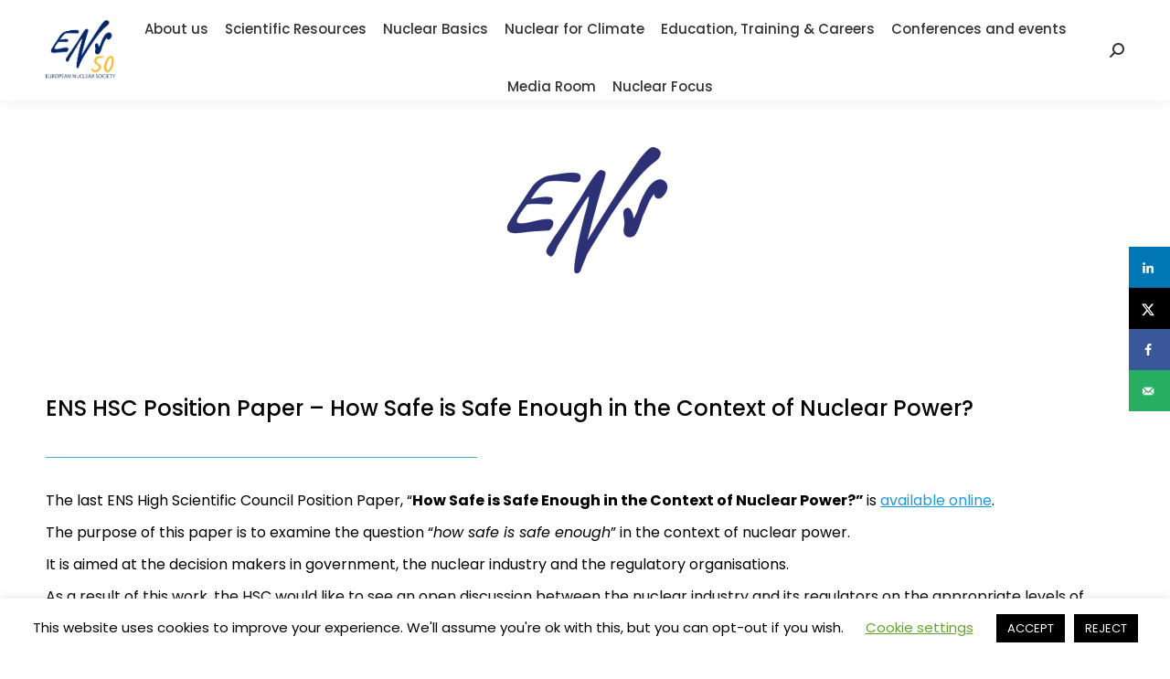

--- FILE ---
content_type: text/html; charset=UTF-8
request_url: https://www.euronuclear.org/news/ens-hsc-position-paper-nuclear-safety/
body_size: 22685
content:
<!DOCTYPE html>
<!--[if !(IE 6) | !(IE 7) | !(IE 8)  ]><!-->
<html lang="en-GB" class="no-js">
<!--<![endif]-->
<head>
	<meta charset="UTF-8" />
				<meta name="viewport" content="width=device-width, initial-scale=1, maximum-scale=1, user-scalable=0"/>
			<meta name="theme-color" content="#111391"/>	<link rel="profile" href="https://gmpg.org/xfn/11" />
	<meta name='robots' content='index, follow, max-image-preview:large, max-snippet:-1, max-video-preview:-1' />

	<!-- This site is optimized with the Yoast SEO plugin v26.8 - https://yoast.com/product/yoast-seo-wordpress/ -->
	<title>ENS HSC Position Paper - How Safe is Safe Enough in the Context of Nuclear Power?</title>
	<meta name="description" content="European Nuclear Society – High Scientific Council Position Paper - How Safe is Safe Enough in the Context of Nuclear Power?" />
	<link rel="canonical" href="https://www.euronuclear.org/news/ens-hsc-position-paper-nuclear-safety/" />
	<meta name="author" content="Mattia Baldoni" />
	<meta name="twitter:label1" content="Written by" />
	<meta name="twitter:data1" content="Mattia Baldoni" />
	<meta name="twitter:label2" content="Estimated reading time" />
	<meta name="twitter:data2" content="1 minute" />
	<script type="application/ld+json" class="yoast-schema-graph">{"@context":"https://schema.org","@graph":[{"@type":"Article","@id":"https://www.euronuclear.org/news/ens-hsc-position-paper-nuclear-safety/#article","isPartOf":{"@id":"https://www.euronuclear.org/news/ens-hsc-position-paper-nuclear-safety/"},"author":{"name":"Mattia Baldoni","@id":"https://www.euronuclear.org/#/schema/person/bc3eab67850fbc90260bbe46e4c863ae"},"headline":"ENS HSC Position Paper &#8211; How Safe is Safe Enough in the Context of Nuclear Power?","datePublished":"2020-12-18T15:32:45+00:00","dateModified":"2021-02-02T08:54:00+00:00","mainEntityOfPage":{"@id":"https://www.euronuclear.org/news/ens-hsc-position-paper-nuclear-safety/"},"wordCount":178,"publisher":{"@id":"https://www.euronuclear.org/#organization"},"image":{"@id":"https://www.euronuclear.org/news/ens-hsc-position-paper-nuclear-safety/#primaryimage"},"thumbnailUrl":"https://www.euronuclear.org/wp-content/uploads/2020/08/mochovce-1-2_courtesy-Slovenske-Elektrarne.jpg","keywords":["Paper","Safety","ENS","Nuclear","Energy"],"articleSection":["News"],"inLanguage":"en-GB"},{"@type":"WebPage","@id":"https://www.euronuclear.org/news/ens-hsc-position-paper-nuclear-safety/","url":"https://www.euronuclear.org/news/ens-hsc-position-paper-nuclear-safety/","name":"ENS HSC Position Paper - How Safe is Safe Enough in the Context of Nuclear Power?","isPartOf":{"@id":"https://www.euronuclear.org/#website"},"primaryImageOfPage":{"@id":"https://www.euronuclear.org/news/ens-hsc-position-paper-nuclear-safety/#primaryimage"},"image":{"@id":"https://www.euronuclear.org/news/ens-hsc-position-paper-nuclear-safety/#primaryimage"},"thumbnailUrl":"https://www.euronuclear.org/wp-content/uploads/2020/08/mochovce-1-2_courtesy-Slovenske-Elektrarne.jpg","datePublished":"2020-12-18T15:32:45+00:00","dateModified":"2021-02-02T08:54:00+00:00","description":"European Nuclear Society – High Scientific Council Position Paper - How Safe is Safe Enough in the Context of Nuclear Power?","breadcrumb":{"@id":"https://www.euronuclear.org/news/ens-hsc-position-paper-nuclear-safety/#breadcrumb"},"inLanguage":"en-GB","potentialAction":[{"@type":"ReadAction","target":["https://www.euronuclear.org/news/ens-hsc-position-paper-nuclear-safety/"]}]},{"@type":"ImageObject","inLanguage":"en-GB","@id":"https://www.euronuclear.org/news/ens-hsc-position-paper-nuclear-safety/#primaryimage","url":"https://www.euronuclear.org/wp-content/uploads/2020/08/mochovce-1-2_courtesy-Slovenske-Elektrarne.jpg","contentUrl":"https://www.euronuclear.org/wp-content/uploads/2020/08/mochovce-1-2_courtesy-Slovenske-Elektrarne.jpg","width":720,"height":378,"caption":"Slovakia"},{"@type":"BreadcrumbList","@id":"https://www.euronuclear.org/news/ens-hsc-position-paper-nuclear-safety/#breadcrumb","itemListElement":[{"@type":"ListItem","position":1,"name":"Home","item":"https://www.euronuclear.org/"},{"@type":"ListItem","position":2,"name":"ENS HSC Position Paper &#8211; How Safe is Safe Enough in the Context of Nuclear Power?"}]},{"@type":"WebSite","@id":"https://www.euronuclear.org/#website","url":"https://www.euronuclear.org/","name":"ENS","description":"European Nuclear Society","publisher":{"@id":"https://www.euronuclear.org/#organization"},"potentialAction":[{"@type":"SearchAction","target":{"@type":"EntryPoint","urlTemplate":"https://www.euronuclear.org/?s={search_term_string}"},"query-input":{"@type":"PropertyValueSpecification","valueRequired":true,"valueName":"search_term_string"}}],"inLanguage":"en-GB"},{"@type":"Organization","@id":"https://www.euronuclear.org/#organization","name":"The European Nuclear Society","url":"https://www.euronuclear.org/","logo":{"@type":"ImageObject","inLanguage":"en-GB","@id":"https://www.euronuclear.org/#/schema/logo/image/","url":"https://www.euronuclear.org/wp-content/uploads/2018/11/logo.png","contentUrl":"https://www.euronuclear.org/wp-content/uploads/2018/11/logo.png","width":120,"height":100,"caption":"The European Nuclear Society"},"image":{"@id":"https://www.euronuclear.org/#/schema/logo/image/"}},{"@type":"Person","@id":"https://www.euronuclear.org/#/schema/person/bc3eab67850fbc90260bbe46e4c863ae","name":"Mattia Baldoni","image":{"@type":"ImageObject","inLanguage":"en-GB","@id":"https://www.euronuclear.org/#/schema/person/image/","url":"https://secure.gravatar.com/avatar/c93174898315ee614305ef4ec3bcbfce34048e320cfbec4f49fb2b49b717b8d3?s=96&d=mm&r=g","contentUrl":"https://secure.gravatar.com/avatar/c93174898315ee614305ef4ec3bcbfce34048e320cfbec4f49fb2b49b717b8d3?s=96&d=mm&r=g","caption":"Mattia Baldoni"},"url":"https://www.euronuclear.org/author/intern/"}]}</script>
	<!-- / Yoast SEO plugin. -->


<!-- Hubbub v.1.36.3 https://morehubbub.com/ -->
<meta property="og:locale" content="en_GB" />
<meta property="og:type" content="article" />
<meta property="og:title" content="ENS HSC Position Paper - How Safe is Safe Enough in the Context of Nuclear Power?" />
<meta property="og:description" content="European Nuclear Society – High Scientific Council Position Paper - How Safe is Safe Enough in the Context of Nuclear Power?" />
<meta property="og:url" content="https://www.euronuclear.org/news/ens-hsc-position-paper-nuclear-safety/" />
<meta property="og:site_name" content="ENS" />
<meta property="og:updated_time" content="2021-02-02T09:54:00+00:00" />
<meta property="article:published_time" content="2020-12-18T16:32:45+00:00" />
<meta property="article:modified_time" content="2021-02-02T09:54:00+00:00" />
<meta name="twitter:card" content="summary_large_image" />
<meta name="twitter:title" content="ENS HSC Position Paper - How Safe is Safe Enough in the Context of Nuclear Power?" />
<meta name="twitter:description" content="European Nuclear Society – High Scientific Council Position Paper - How Safe is Safe Enough in the Context of Nuclear Power?" />
<meta class="flipboard-article" content="European Nuclear Society – High Scientific Council Position Paper - How Safe is Safe Enough in the Context of Nuclear Power?" />
<meta property="og:image" content="https://www.euronuclear.org/wp-content/uploads/2020/08/mochovce-1-2_courtesy-Slovenske-Elektrarne.jpg" />
<meta name="twitter:image" content="https://www.euronuclear.org/wp-content/uploads/2020/08/mochovce-1-2_courtesy-Slovenske-Elektrarne.jpg" />
<meta property="og:image:width" content="720" />
<meta property="og:image:height" content="378" />
<!-- Hubbub v.1.36.3 https://morehubbub.com/ -->
<link rel='dns-prefetch' href='//www.euronuclear.org' />
<link rel='dns-prefetch' href='//fonts.googleapis.com' />
<link rel="alternate" type="application/rss+xml" title="ENS &raquo; Feed" href="https://www.euronuclear.org/feed/" />
<link rel="alternate" title="oEmbed (JSON)" type="application/json+oembed" href="https://www.euronuclear.org/wp-json/oembed/1.0/embed?url=https%3A%2F%2Fwww.euronuclear.org%2Fnews%2Fens-hsc-position-paper-nuclear-safety%2F" />
<link rel="alternate" title="oEmbed (XML)" type="text/xml+oembed" href="https://www.euronuclear.org/wp-json/oembed/1.0/embed?url=https%3A%2F%2Fwww.euronuclear.org%2Fnews%2Fens-hsc-position-paper-nuclear-safety%2F&#038;format=xml" />
		<style>
			.lazyload,
			.lazyloading {
				max-width: 100%;
			}
		</style>
				<!-- This site uses the Google Analytics by ExactMetrics plugin v8.11.1 - Using Analytics tracking - https://www.exactmetrics.com/ -->
		<!-- Note: ExactMetrics is not currently configured on this site. The site owner needs to authenticate with Google Analytics in the ExactMetrics settings panel. -->
					<!-- No tracking code set -->
				<!-- / Google Analytics by ExactMetrics -->
		<style id='wp-img-auto-sizes-contain-inline-css'>
img:is([sizes=auto i],[sizes^="auto," i]){contain-intrinsic-size:3000px 1500px}
/*# sourceURL=wp-img-auto-sizes-contain-inline-css */
</style>
<style id='wp-emoji-styles-inline-css'>

	img.wp-smiley, img.emoji {
		display: inline !important;
		border: none !important;
		box-shadow: none !important;
		height: 1em !important;
		width: 1em !important;
		margin: 0 0.07em !important;
		vertical-align: -0.1em !important;
		background: none !important;
		padding: 0 !important;
	}
/*# sourceURL=wp-emoji-styles-inline-css */
</style>
<style id='classic-theme-styles-inline-css'>
/*! This file is auto-generated */
.wp-block-button__link{color:#fff;background-color:#32373c;border-radius:9999px;box-shadow:none;text-decoration:none;padding:calc(.667em + 2px) calc(1.333em + 2px);font-size:1.125em}.wp-block-file__button{background:#32373c;color:#fff;text-decoration:none}
/*# sourceURL=/wp-includes/css/classic-themes.min.css */
</style>
<link rel='stylesheet' id='wp-components-css' href='https://www.euronuclear.org/wp-includes/css/dist/components/style.min.css?ver=6.9' media='all' />
<link rel='stylesheet' id='wp-preferences-css' href='https://www.euronuclear.org/wp-includes/css/dist/preferences/style.min.css?ver=6.9' media='all' />
<link rel='stylesheet' id='wp-block-editor-css' href='https://www.euronuclear.org/wp-includes/css/dist/block-editor/style.min.css?ver=6.9' media='all' />
<link rel='stylesheet' id='popup-maker-block-library-style-css' href='https://www.euronuclear.org/wp-content/plugins/popup-maker/dist/packages/block-library-style.css?ver=dbea705cfafe089d65f1' media='all' />
<link rel='stylesheet' id='cookie-law-info-css' href='https://www.euronuclear.org/wp-content/plugins/cookie-law-info/legacy/public/css/cookie-law-info-public.css?ver=3.3.9.1' media='all' />
<link rel='stylesheet' id='cookie-law-info-gdpr-css' href='https://www.euronuclear.org/wp-content/plugins/cookie-law-info/legacy/public/css/cookie-law-info-gdpr.css?ver=3.3.9.1' media='all' />
<link rel='stylesheet' id='ctf_styles-css' href='https://www.euronuclear.org/wp-content/plugins/custom-twitter-feeds/css/ctf-styles.min.css?ver=2.3.1' media='all' />
<link rel='stylesheet' id='wpdm-fonticon-css' href='https://www.euronuclear.org/wp-content/plugins/download-manager/assets/wpdm-iconfont/css/wpdm-icons.css?ver=6.9' media='all' />
<link rel='stylesheet' id='wpdm-front-css' href='https://www.euronuclear.org/wp-content/plugins/download-manager/assets/css/front.min.css?ver=3.3.46' media='all' />
<link rel='stylesheet' id='wpdm-front-dark-css' href='https://www.euronuclear.org/wp-content/plugins/download-manager/assets/css/front-dark.min.css?ver=3.3.46' media='all' />
<link rel='stylesheet' id='the7-font-css' href='https://www.euronuclear.org/wp-content/themes/dt-the7/fonts/icomoon-the7-font/icomoon-the7-font.min.css?ver=14.2.0' media='all' />
<link rel='stylesheet' id='the7-awesome-fonts-css' href='https://www.euronuclear.org/wp-content/themes/dt-the7/fonts/FontAwesome/css/all.min.css?ver=14.2.0' media='all' />
<link rel='stylesheet' id='the7-awesome-fonts-back-css' href='https://www.euronuclear.org/wp-content/themes/dt-the7/fonts/FontAwesome/back-compat.min.css?ver=14.2.0' media='all' />
<link rel='stylesheet' id='the7-Defaults-css' href='https://www.euronuclear.org/wp-content/uploads/smile_fonts/Defaults/Defaults.css?ver=6.9' media='all' />
<link rel='stylesheet' id='wpdreams-asl-basic-css' href='https://www.euronuclear.org/wp-content/plugins/ajax-search-lite/css/style.basic.css?ver=4.13.4' media='all' />
<style id='wpdreams-asl-basic-inline-css'>

					div[id*='ajaxsearchlitesettings'].searchsettings .asl_option_inner label {
						font-size: 0px !important;
						color: rgba(0, 0, 0, 0);
					}
					div[id*='ajaxsearchlitesettings'].searchsettings .asl_option_inner label:after {
						font-size: 11px !important;
						position: absolute;
						top: 0;
						left: 0;
						z-index: 1;
					}
					.asl_w_container {
						width: 100%;
						margin: 0px 0px 0px 0px;
						min-width: 200px;
					}
					div[id*='ajaxsearchlite'].asl_m {
						width: 100%;
					}
					div[id*='ajaxsearchliteres'].wpdreams_asl_results div.resdrg span.highlighted {
						font-weight: bold;
						color: rgba(217, 49, 43, 1);
						background-color: rgba(238, 238, 238, 1);
					}
					div[id*='ajaxsearchliteres'].wpdreams_asl_results .results img.asl_image {
						width: 70px;
						height: 70px;
						object-fit: cover;
					}
					div[id*='ajaxsearchlite'].asl_r .results {
						max-height: none;
					}
					div[id*='ajaxsearchlite'].asl_r {
						position: absolute;
					}
				
						div.asl_m.asl_w {
							border:1px solid rgba(0, 0, 0, 0.16) !important;border-radius:3px 3px 3px 3px !important;
							box-shadow: none !important;
						}
						div.asl_m.asl_w .probox {border: none !important;}
					
						div.asl_r.asl_w.vertical .results .item::after {
							display: block;
							position: absolute;
							bottom: 0;
							content: '';
							height: 1px;
							width: 100%;
							background: #D8D8D8;
						}
						div.asl_r.asl_w.vertical .results .item.asl_last_item::after {
							display: none;
						}
					 font-size: 14px;
height: 70px;
/*# sourceURL=wpdreams-asl-basic-inline-css */
</style>
<link rel='stylesheet' id='wpdreams-asl-instance-css' href='https://www.euronuclear.org/wp-content/plugins/ajax-search-lite/css/style-underline.css?ver=4.13.4' media='all' />
<link rel='stylesheet' id='dpsp-frontend-style-pro-css' href='https://www.euronuclear.org/wp-content/plugins/social-pug/assets/dist/style-frontend-pro.css?ver=1.36.3' media='all' />
<style id='dpsp-frontend-style-pro-inline-css'>

			@media screen and ( max-width : 720px ) {
				aside#dpsp-floating-sidebar.dpsp-hide-on-mobile.opened {
					display: none;
				}
			}
			
/*# sourceURL=dpsp-frontend-style-pro-inline-css */
</style>
<link rel='stylesheet' id='tablepress-default-css' href='https://www.euronuclear.org/wp-content/tablepress-combined.min.css?ver=52' media='all' />
<link rel='stylesheet' id='js_composer_front-css' href='https://www.euronuclear.org/wp-content/plugins/js_composer/assets/css/js_composer.min.css?ver=8.7.2' media='all' />
<link rel='stylesheet' id='dt-web-fonts-css' href='https://fonts.googleapis.com/css?family=Poppins:400,400italic,500,500normal,600,600normal,700%7CRoboto:400,600,700' media='all' />
<link rel='stylesheet' id='dt-main-css' href='https://www.euronuclear.org/wp-content/themes/dt-the7/css/main.min.css?ver=14.2.0' media='all' />
<link rel='stylesheet' id='the7-custom-scrollbar-css' href='https://www.euronuclear.org/wp-content/themes/dt-the7/lib/custom-scrollbar/custom-scrollbar.min.css?ver=14.2.0' media='all' />
<link rel='stylesheet' id='the7-wpbakery-css' href='https://www.euronuclear.org/wp-content/themes/dt-the7/css/wpbakery.min.css?ver=14.2.0' media='all' />
<link rel='stylesheet' id='the7-core-css' href='https://www.euronuclear.org/wp-content/plugins/dt-the7-core/assets/css/post-type.min.css?ver=2.7.12' media='all' />
<link rel='stylesheet' id='the7-css-vars-css' href='https://www.euronuclear.org/wp-content/uploads/the7-css/css-vars.css?ver=8d0622fb7d6c' media='all' />
<link rel='stylesheet' id='dt-custom-css' href='https://www.euronuclear.org/wp-content/uploads/the7-css/custom.css?ver=8d0622fb7d6c' media='all' />
<link rel='stylesheet' id='dt-media-css' href='https://www.euronuclear.org/wp-content/uploads/the7-css/media.css?ver=8d0622fb7d6c' media='all' />
<link rel='stylesheet' id='the7-mega-menu-css' href='https://www.euronuclear.org/wp-content/uploads/the7-css/mega-menu.css?ver=8d0622fb7d6c' media='all' />
<link rel='stylesheet' id='the7-elements-albums-portfolio-css' href='https://www.euronuclear.org/wp-content/uploads/the7-css/the7-elements-albums-portfolio.css?ver=8d0622fb7d6c' media='all' />
<link rel='stylesheet' id='the7-elements-css' href='https://www.euronuclear.org/wp-content/uploads/the7-css/post-type-dynamic.css?ver=8d0622fb7d6c' media='all' />
<link rel='stylesheet' id='style-css' href='https://www.euronuclear.org/wp-content/themes/dt-the7/style.css?ver=14.2.0' media='all' />
<link rel='stylesheet' id='glossary-hint-css' href='https://www.euronuclear.org/wp-content/plugins/glossary-by-codeat-premium/assets/css/css-pro/tooltip-fancy.css?ver=2.3.10' media='all' />
<style id='glossary-hint-inline-css'>
.glossary-link a {padding:0px;}
/*# sourceURL=glossary-hint-inline-css */
</style>
<link rel='stylesheet' id='glossary-general-css' href='https://www.euronuclear.org/wp-content/plugins/glossary-by-codeat-premium/assets/css/general.css?ver=2.3.10' media='all' />
<link rel='stylesheet' id='glossary-mobile-tooltip-css' href='https://www.euronuclear.org/wp-content/plugins/glossary-by-codeat-premium/assets/css/css-pro/mobile-tooltip.css?ver=2.3.10' media='all' />
<script src="https://www.euronuclear.org/wp-includes/js/jquery/jquery.min.js?ver=3.7.1" id="jquery-core-js"></script>
<script src="https://www.euronuclear.org/wp-includes/js/jquery/jquery-migrate.min.js?ver=3.4.1" id="jquery-migrate-js"></script>
<script id="cookie-law-info-js-extra">
var Cli_Data = {"nn_cookie_ids":[],"cookielist":[],"non_necessary_cookies":[],"ccpaEnabled":"","ccpaRegionBased":"","ccpaBarEnabled":"","strictlyEnabled":["necessary","obligatoire"],"ccpaType":"gdpr","js_blocking":"","custom_integration":"","triggerDomRefresh":"","secure_cookies":""};
var cli_cookiebar_settings = {"animate_speed_hide":"500","animate_speed_show":"500","background":"#FFF","border":"#b1a6a6c2","border_on":"","button_1_button_colour":"#000","button_1_button_hover":"#000000","button_1_link_colour":"#fff","button_1_as_button":"1","button_1_new_win":"","button_2_button_colour":"#333","button_2_button_hover":"#292929","button_2_link_colour":"#444","button_2_as_button":"","button_2_hidebar":"","button_3_button_colour":"#000","button_3_button_hover":"#000000","button_3_link_colour":"#fff","button_3_as_button":"1","button_3_new_win":"","button_4_button_colour":"#000","button_4_button_hover":"#000000","button_4_link_colour":"#62a329","button_4_as_button":"","button_7_button_colour":"#61a229","button_7_button_hover":"#4e8221","button_7_link_colour":"#fff","button_7_as_button":"1","button_7_new_win":"","font_family":"inherit","header_fix":"","notify_animate_hide":"1","notify_animate_show":"","notify_div_id":"#cookie-law-info-bar","notify_position_horizontal":"right","notify_position_vertical":"bottom","scroll_close":"","scroll_close_reload":"","accept_close_reload":"","reject_close_reload":"","showagain_tab":"1","showagain_background":"#fff","showagain_border":"#000","showagain_div_id":"#cookie-law-info-again","showagain_x_position":"100px","text":"#000","show_once_yn":"","show_once":"10000","logging_on":"","as_popup":"","popup_overlay":"1","bar_heading_text":"","cookie_bar_as":"banner","popup_showagain_position":"bottom-right","widget_position":"left"};
var log_object = {"ajax_url":"https://www.euronuclear.org/wp-admin/admin-ajax.php"};
//# sourceURL=cookie-law-info-js-extra
</script>
<script src="https://www.euronuclear.org/wp-content/plugins/cookie-law-info/legacy/public/js/cookie-law-info-public.js?ver=3.3.9.1" id="cookie-law-info-js"></script>
<script src="https://www.euronuclear.org/wp-content/plugins/download-manager/assets/js/wpdm.min.js?ver=6.9" id="wpdm-frontend-js-js"></script>
<script id="wpdm-frontjs-js-extra">
var wpdm_url = {"home":"https://www.euronuclear.org/","site":"https://www.euronuclear.org/","ajax":"https://www.euronuclear.org/wp-admin/admin-ajax.php"};
var wpdm_js = {"spinner":"\u003Ci class=\"wpdm-icon wpdm-sun wpdm-spin\"\u003E\u003C/i\u003E","client_id":"c5caee769f83e464a5538935cf99b057"};
var wpdm_strings = {"pass_var":"Password Verified!","pass_var_q":"Please click following button to start download.","start_dl":"Start Download"};
//# sourceURL=wpdm-frontjs-js-extra
</script>
<script src="https://www.euronuclear.org/wp-content/plugins/download-manager/assets/js/front.min.js?ver=3.3.46" id="wpdm-frontjs-js"></script>
<script src="//www.euronuclear.org/wp-content/plugins/revslider/sr6/assets/js/rbtools.min.js?ver=6.7.38" async id="tp-tools-js"></script>
<script src="//www.euronuclear.org/wp-content/plugins/revslider/sr6/assets/js/rs6.min.js?ver=6.7.38" async id="revmin-js"></script>
<script id="dt-above-fold-js-extra">
var dtLocal = {"themeUrl":"https://www.euronuclear.org/wp-content/themes/dt-the7","passText":"To view this protected post, enter the password below:","moreButtonText":{"loading":"Loading...","loadMore":"Load more"},"postID":"24973","ajaxurl":"https://www.euronuclear.org/wp-admin/admin-ajax.php","REST":{"baseUrl":"https://www.euronuclear.org/wp-json/the7/v1","endpoints":{"sendMail":"/send-mail"}},"contactMessages":{"required":"One or more fields have an error. Please check and try again.","terms":"Please accept the privacy policy.","fillTheCaptchaError":"Please, fill the captcha."},"captchaSiteKey":"","ajaxNonce":"62f0ee92e8","pageData":"","themeSettings":{"smoothScroll":"off","lazyLoading":false,"desktopHeader":{"height":110},"ToggleCaptionEnabled":"disabled","ToggleCaption":"Navigation","floatingHeader":{"showAfter":94,"showMenu":true,"height":60,"logo":{"showLogo":true,"html":"\u003Cimg class=\" preload-me\" src=\"https://www.euronuclear.org/wp-content/uploads/2025/02/6f6ab714-9084-443c-a466-8918054ced34-2.png\" srcset=\"https://www.euronuclear.org/wp-content/uploads/2025/02/6f6ab714-9084-443c-a466-8918054ced34-2.png 60w, https://www.euronuclear.org/wp-content/uploads/2025/02/ENS-logo-nobg.png 354w\" width=\"60\" height=\"60\"   sizes=\"60px\" alt=\"ENS\" /\u003E","url":"https://www.euronuclear.org/"}},"topLine":{"floatingTopLine":{"logo":{"showLogo":false,"html":""}}},"mobileHeader":{"firstSwitchPoint":992,"secondSwitchPoint":778,"firstSwitchPointHeight":60,"secondSwitchPointHeight":60,"mobileToggleCaptionEnabled":"disabled","mobileToggleCaption":"Menu"},"stickyMobileHeaderFirstSwitch":{"logo":{"html":"\u003Cimg class=\" preload-me\" src=\"https://www.euronuclear.org/wp-content/uploads/2025/02/6f6ab714-9084-443c-a466-8918054ced34-1.png\" srcset=\"https://www.euronuclear.org/wp-content/uploads/2025/02/6f6ab714-9084-443c-a466-8918054ced34-1.png 90w, https://www.euronuclear.org/wp-content/uploads/2025/02/6f6ab714-9084-443c-a466-8918054ced34.png 281w\" width=\"90\" height=\"90\"   sizes=\"90px\" alt=\"ENS\" /\u003E"}},"stickyMobileHeaderSecondSwitch":{"logo":{"html":"\u003Cimg class=\" preload-me\" src=\"https://www.euronuclear.org/wp-content/uploads/2025/02/6f6ab714-9084-443c-a466-8918054ced34-1.png\" srcset=\"https://www.euronuclear.org/wp-content/uploads/2025/02/6f6ab714-9084-443c-a466-8918054ced34-1.png 90w, https://www.euronuclear.org/wp-content/uploads/2025/02/6f6ab714-9084-443c-a466-8918054ced34.png 281w\" width=\"90\" height=\"90\"   sizes=\"90px\" alt=\"ENS\" /\u003E"}},"sidebar":{"switchPoint":992},"boxedWidth":"1280px"},"VCMobileScreenWidth":"768"};
var dtShare = {"shareButtonText":{"facebook":"Share on Facebook","twitter":"Share on X","pinterest":"Pin it","linkedin":"Share on Linkedin","whatsapp":"Share on Whatsapp"},"overlayOpacity":"85"};
//# sourceURL=dt-above-fold-js-extra
</script>
<script src="https://www.euronuclear.org/wp-content/themes/dt-the7/js/above-the-fold.min.js?ver=14.2.0" id="dt-above-fold-js"></script>
<script></script><link rel="https://api.w.org/" href="https://www.euronuclear.org/wp-json/" /><link rel="alternate" title="JSON" type="application/json" href="https://www.euronuclear.org/wp-json/wp/v2/posts/24973" /><link rel="EditURI" type="application/rsd+xml" title="RSD" href="https://www.euronuclear.org/xmlrpc.php?rsd" />
<meta name="generator" content="WordPress 6.9" />
<link rel='shortlink' href='https://www.euronuclear.org/?p=24973' />
<script type='text/javascript'>
				jQuery(document).ready(function($) {
				var ult_smooth_speed = 480;
				var ult_smooth_step = 80;
				$('html').attr('data-ult_smooth_speed',ult_smooth_speed).attr('data-ult_smooth_step',ult_smooth_step);
				});
			</script>		<script>
			document.documentElement.className = document.documentElement.className.replace('no-js', 'js');
		</script>
				<style>
			.no-js img.lazyload {
				display: none;
			}

			figure.wp-block-image img.lazyloading {
				min-width: 150px;
			}

			.lazyload,
			.lazyloading {
				--smush-placeholder-width: 100px;
				--smush-placeholder-aspect-ratio: 1/1;
				width: var(--smush-image-width, var(--smush-placeholder-width)) !important;
				aspect-ratio: var(--smush-image-aspect-ratio, var(--smush-placeholder-aspect-ratio)) !important;
			}

						.lazyload, .lazyloading {
				opacity: 0;
			}

			.lazyloaded {
				opacity: 1;
				transition: opacity 400ms;
				transition-delay: 0ms;
			}

					</style>
						<link rel="preconnect" href="https://fonts.gstatic.com" crossorigin />
				<link rel="preload" as="style" href="//fonts.googleapis.com/css?family=Open+Sans&display=swap" />
								<link rel="stylesheet" href="//fonts.googleapis.com/css?family=Open+Sans&display=swap" media="all" />
				<meta name="hubbub-info" description="Hubbub 1.36.3"><meta name="generator" content="Powered by WPBakery Page Builder - drag and drop page builder for WordPress."/>
<meta name="generator" content="Powered by Slider Revolution 6.7.38 - responsive, Mobile-Friendly Slider Plugin for WordPress with comfortable drag and drop interface." />
<script>function setREVStartSize(e){
			//window.requestAnimationFrame(function() {
				window.RSIW = window.RSIW===undefined ? window.innerWidth : window.RSIW;
				window.RSIH = window.RSIH===undefined ? window.innerHeight : window.RSIH;
				try {
					var pw = document.getElementById(e.c).parentNode.offsetWidth,
						newh;
					pw = pw===0 || isNaN(pw) || (e.l=="fullwidth" || e.layout=="fullwidth") ? window.RSIW : pw;
					e.tabw = e.tabw===undefined ? 0 : parseInt(e.tabw);
					e.thumbw = e.thumbw===undefined ? 0 : parseInt(e.thumbw);
					e.tabh = e.tabh===undefined ? 0 : parseInt(e.tabh);
					e.thumbh = e.thumbh===undefined ? 0 : parseInt(e.thumbh);
					e.tabhide = e.tabhide===undefined ? 0 : parseInt(e.tabhide);
					e.thumbhide = e.thumbhide===undefined ? 0 : parseInt(e.thumbhide);
					e.mh = e.mh===undefined || e.mh=="" || e.mh==="auto" ? 0 : parseInt(e.mh,0);
					if(e.layout==="fullscreen" || e.l==="fullscreen")
						newh = Math.max(e.mh,window.RSIH);
					else{
						e.gw = Array.isArray(e.gw) ? e.gw : [e.gw];
						for (var i in e.rl) if (e.gw[i]===undefined || e.gw[i]===0) e.gw[i] = e.gw[i-1];
						e.gh = e.el===undefined || e.el==="" || (Array.isArray(e.el) && e.el.length==0)? e.gh : e.el;
						e.gh = Array.isArray(e.gh) ? e.gh : [e.gh];
						for (var i in e.rl) if (e.gh[i]===undefined || e.gh[i]===0) e.gh[i] = e.gh[i-1];
											
						var nl = new Array(e.rl.length),
							ix = 0,
							sl;
						e.tabw = e.tabhide>=pw ? 0 : e.tabw;
						e.thumbw = e.thumbhide>=pw ? 0 : e.thumbw;
						e.tabh = e.tabhide>=pw ? 0 : e.tabh;
						e.thumbh = e.thumbhide>=pw ? 0 : e.thumbh;
						for (var i in e.rl) nl[i] = e.rl[i]<window.RSIW ? 0 : e.rl[i];
						sl = nl[0];
						for (var i in nl) if (sl>nl[i] && nl[i]>0) { sl = nl[i]; ix=i;}
						var m = pw>(e.gw[ix]+e.tabw+e.thumbw) ? 1 : (pw-(e.tabw+e.thumbw)) / (e.gw[ix]);
						newh =  (e.gh[ix] * m) + (e.tabh + e.thumbh);
					}
					var el = document.getElementById(e.c);
					if (el!==null && el) el.style.height = newh+"px";
					el = document.getElementById(e.c+"_wrapper");
					if (el!==null && el) {
						el.style.height = newh+"px";
						el.style.display = "block";
					}
				} catch(e){
					console.log("Failure at Presize of Slider:" + e)
				}
			//});
		  };</script>
<noscript><style> .wpb_animate_when_almost_visible { opacity: 1; }</style></noscript><meta name="generator" content="WordPress Download Manager 3.3.46" />
<style id='the7-custom-inline-css' type='text/css'>
.sub-nav .menu-item i.fa,
.sub-nav .menu-item i.fas,
.sub-nav .menu-item i.far,
.sub-nav .menu-item i.fab {
	text-align: center;
	width: 1.25em;
}

.card-default {margin-bottom: 30px!important;}
</style>
                <style>
        /* WPDM Link Template Styles */        </style>
                <style>

            :root {
                --color-primary: #4a8eff;
                --color-primary-rgb: 74, 142, 255;
                --color-primary-hover: #4a8eff;
                --color-primary-active: #4a8eff;
                --clr-sec: #6c757d;
                --clr-sec-rgb: 108, 117, 125;
                --clr-sec-hover: #6c757d;
                --clr-sec-active: #6c757d;
                --color-secondary: #6c757d;
                --color-secondary-rgb: 108, 117, 125;
                --color-secondary-hover: #6c757d;
                --color-secondary-active: #6c757d;
                --color-success: #18ce0f;
                --color-success-rgb: 24, 206, 15;
                --color-success-hover: #18ce0f;
                --color-success-active: #18ce0f;
                --color-info: #2CA8FF;
                --color-info-rgb: 44, 168, 255;
                --color-info-hover: #2CA8FF;
                --color-info-active: #2CA8FF;
                --color-warning: #FFB236;
                --color-warning-rgb: 255, 178, 54;
                --color-warning-hover: #FFB236;
                --color-warning-active: #FFB236;
                --color-danger: #ff5062;
                --color-danger-rgb: 255, 80, 98;
                --color-danger-hover: #ff5062;
                --color-danger-active: #ff5062;
                --color-green: #30b570;
                --color-blue: #0073ff;
                --color-purple: #8557D3;
                --color-red: #ff5062;
                --color-muted: rgba(69, 89, 122, 0.6);
                --wpdm-font: "Sen", -apple-system, BlinkMacSystemFont, "Segoe UI", Roboto, Helvetica, Arial, sans-serif, "Apple Color Emoji", "Segoe UI Emoji", "Segoe UI Symbol";
            }

            .wpdm-download-link.btn.btn-info.btn-sm {
                border-radius: 0px;
            }


        </style>
        <style id='global-styles-inline-css'>
:root{--wp--preset--aspect-ratio--square: 1;--wp--preset--aspect-ratio--4-3: 4/3;--wp--preset--aspect-ratio--3-4: 3/4;--wp--preset--aspect-ratio--3-2: 3/2;--wp--preset--aspect-ratio--2-3: 2/3;--wp--preset--aspect-ratio--16-9: 16/9;--wp--preset--aspect-ratio--9-16: 9/16;--wp--preset--color--black: #000000;--wp--preset--color--cyan-bluish-gray: #abb8c3;--wp--preset--color--white: #FFF;--wp--preset--color--pale-pink: #f78da7;--wp--preset--color--vivid-red: #cf2e2e;--wp--preset--color--luminous-vivid-orange: #ff6900;--wp--preset--color--luminous-vivid-amber: #fcb900;--wp--preset--color--light-green-cyan: #7bdcb5;--wp--preset--color--vivid-green-cyan: #00d084;--wp--preset--color--pale-cyan-blue: #8ed1fc;--wp--preset--color--vivid-cyan-blue: #0693e3;--wp--preset--color--vivid-purple: #9b51e0;--wp--preset--color--accent: #111391;--wp--preset--color--dark-gray: #111;--wp--preset--color--light-gray: #767676;--wp--preset--gradient--vivid-cyan-blue-to-vivid-purple: linear-gradient(135deg,rgb(6,147,227) 0%,rgb(155,81,224) 100%);--wp--preset--gradient--light-green-cyan-to-vivid-green-cyan: linear-gradient(135deg,rgb(122,220,180) 0%,rgb(0,208,130) 100%);--wp--preset--gradient--luminous-vivid-amber-to-luminous-vivid-orange: linear-gradient(135deg,rgb(252,185,0) 0%,rgb(255,105,0) 100%);--wp--preset--gradient--luminous-vivid-orange-to-vivid-red: linear-gradient(135deg,rgb(255,105,0) 0%,rgb(207,46,46) 100%);--wp--preset--gradient--very-light-gray-to-cyan-bluish-gray: linear-gradient(135deg,rgb(238,238,238) 0%,rgb(169,184,195) 100%);--wp--preset--gradient--cool-to-warm-spectrum: linear-gradient(135deg,rgb(74,234,220) 0%,rgb(151,120,209) 20%,rgb(207,42,186) 40%,rgb(238,44,130) 60%,rgb(251,105,98) 80%,rgb(254,248,76) 100%);--wp--preset--gradient--blush-light-purple: linear-gradient(135deg,rgb(255,206,236) 0%,rgb(152,150,240) 100%);--wp--preset--gradient--blush-bordeaux: linear-gradient(135deg,rgb(254,205,165) 0%,rgb(254,45,45) 50%,rgb(107,0,62) 100%);--wp--preset--gradient--luminous-dusk: linear-gradient(135deg,rgb(255,203,112) 0%,rgb(199,81,192) 50%,rgb(65,88,208) 100%);--wp--preset--gradient--pale-ocean: linear-gradient(135deg,rgb(255,245,203) 0%,rgb(182,227,212) 50%,rgb(51,167,181) 100%);--wp--preset--gradient--electric-grass: linear-gradient(135deg,rgb(202,248,128) 0%,rgb(113,206,126) 100%);--wp--preset--gradient--midnight: linear-gradient(135deg,rgb(2,3,129) 0%,rgb(40,116,252) 100%);--wp--preset--font-size--small: 13px;--wp--preset--font-size--medium: 20px;--wp--preset--font-size--large: 36px;--wp--preset--font-size--x-large: 42px;--wp--preset--spacing--20: 0.44rem;--wp--preset--spacing--30: 0.67rem;--wp--preset--spacing--40: 1rem;--wp--preset--spacing--50: 1.5rem;--wp--preset--spacing--60: 2.25rem;--wp--preset--spacing--70: 3.38rem;--wp--preset--spacing--80: 5.06rem;--wp--preset--shadow--natural: 6px 6px 9px rgba(0, 0, 0, 0.2);--wp--preset--shadow--deep: 12px 12px 50px rgba(0, 0, 0, 0.4);--wp--preset--shadow--sharp: 6px 6px 0px rgba(0, 0, 0, 0.2);--wp--preset--shadow--outlined: 6px 6px 0px -3px rgb(255, 255, 255), 6px 6px rgb(0, 0, 0);--wp--preset--shadow--crisp: 6px 6px 0px rgb(0, 0, 0);}:where(.is-layout-flex){gap: 0.5em;}:where(.is-layout-grid){gap: 0.5em;}body .is-layout-flex{display: flex;}.is-layout-flex{flex-wrap: wrap;align-items: center;}.is-layout-flex > :is(*, div){margin: 0;}body .is-layout-grid{display: grid;}.is-layout-grid > :is(*, div){margin: 0;}:where(.wp-block-columns.is-layout-flex){gap: 2em;}:where(.wp-block-columns.is-layout-grid){gap: 2em;}:where(.wp-block-post-template.is-layout-flex){gap: 1.25em;}:where(.wp-block-post-template.is-layout-grid){gap: 1.25em;}.has-black-color{color: var(--wp--preset--color--black) !important;}.has-cyan-bluish-gray-color{color: var(--wp--preset--color--cyan-bluish-gray) !important;}.has-white-color{color: var(--wp--preset--color--white) !important;}.has-pale-pink-color{color: var(--wp--preset--color--pale-pink) !important;}.has-vivid-red-color{color: var(--wp--preset--color--vivid-red) !important;}.has-luminous-vivid-orange-color{color: var(--wp--preset--color--luminous-vivid-orange) !important;}.has-luminous-vivid-amber-color{color: var(--wp--preset--color--luminous-vivid-amber) !important;}.has-light-green-cyan-color{color: var(--wp--preset--color--light-green-cyan) !important;}.has-vivid-green-cyan-color{color: var(--wp--preset--color--vivid-green-cyan) !important;}.has-pale-cyan-blue-color{color: var(--wp--preset--color--pale-cyan-blue) !important;}.has-vivid-cyan-blue-color{color: var(--wp--preset--color--vivid-cyan-blue) !important;}.has-vivid-purple-color{color: var(--wp--preset--color--vivid-purple) !important;}.has-black-background-color{background-color: var(--wp--preset--color--black) !important;}.has-cyan-bluish-gray-background-color{background-color: var(--wp--preset--color--cyan-bluish-gray) !important;}.has-white-background-color{background-color: var(--wp--preset--color--white) !important;}.has-pale-pink-background-color{background-color: var(--wp--preset--color--pale-pink) !important;}.has-vivid-red-background-color{background-color: var(--wp--preset--color--vivid-red) !important;}.has-luminous-vivid-orange-background-color{background-color: var(--wp--preset--color--luminous-vivid-orange) !important;}.has-luminous-vivid-amber-background-color{background-color: var(--wp--preset--color--luminous-vivid-amber) !important;}.has-light-green-cyan-background-color{background-color: var(--wp--preset--color--light-green-cyan) !important;}.has-vivid-green-cyan-background-color{background-color: var(--wp--preset--color--vivid-green-cyan) !important;}.has-pale-cyan-blue-background-color{background-color: var(--wp--preset--color--pale-cyan-blue) !important;}.has-vivid-cyan-blue-background-color{background-color: var(--wp--preset--color--vivid-cyan-blue) !important;}.has-vivid-purple-background-color{background-color: var(--wp--preset--color--vivid-purple) !important;}.has-black-border-color{border-color: var(--wp--preset--color--black) !important;}.has-cyan-bluish-gray-border-color{border-color: var(--wp--preset--color--cyan-bluish-gray) !important;}.has-white-border-color{border-color: var(--wp--preset--color--white) !important;}.has-pale-pink-border-color{border-color: var(--wp--preset--color--pale-pink) !important;}.has-vivid-red-border-color{border-color: var(--wp--preset--color--vivid-red) !important;}.has-luminous-vivid-orange-border-color{border-color: var(--wp--preset--color--luminous-vivid-orange) !important;}.has-luminous-vivid-amber-border-color{border-color: var(--wp--preset--color--luminous-vivid-amber) !important;}.has-light-green-cyan-border-color{border-color: var(--wp--preset--color--light-green-cyan) !important;}.has-vivid-green-cyan-border-color{border-color: var(--wp--preset--color--vivid-green-cyan) !important;}.has-pale-cyan-blue-border-color{border-color: var(--wp--preset--color--pale-cyan-blue) !important;}.has-vivid-cyan-blue-border-color{border-color: var(--wp--preset--color--vivid-cyan-blue) !important;}.has-vivid-purple-border-color{border-color: var(--wp--preset--color--vivid-purple) !important;}.has-vivid-cyan-blue-to-vivid-purple-gradient-background{background: var(--wp--preset--gradient--vivid-cyan-blue-to-vivid-purple) !important;}.has-light-green-cyan-to-vivid-green-cyan-gradient-background{background: var(--wp--preset--gradient--light-green-cyan-to-vivid-green-cyan) !important;}.has-luminous-vivid-amber-to-luminous-vivid-orange-gradient-background{background: var(--wp--preset--gradient--luminous-vivid-amber-to-luminous-vivid-orange) !important;}.has-luminous-vivid-orange-to-vivid-red-gradient-background{background: var(--wp--preset--gradient--luminous-vivid-orange-to-vivid-red) !important;}.has-very-light-gray-to-cyan-bluish-gray-gradient-background{background: var(--wp--preset--gradient--very-light-gray-to-cyan-bluish-gray) !important;}.has-cool-to-warm-spectrum-gradient-background{background: var(--wp--preset--gradient--cool-to-warm-spectrum) !important;}.has-blush-light-purple-gradient-background{background: var(--wp--preset--gradient--blush-light-purple) !important;}.has-blush-bordeaux-gradient-background{background: var(--wp--preset--gradient--blush-bordeaux) !important;}.has-luminous-dusk-gradient-background{background: var(--wp--preset--gradient--luminous-dusk) !important;}.has-pale-ocean-gradient-background{background: var(--wp--preset--gradient--pale-ocean) !important;}.has-electric-grass-gradient-background{background: var(--wp--preset--gradient--electric-grass) !important;}.has-midnight-gradient-background{background: var(--wp--preset--gradient--midnight) !important;}.has-small-font-size{font-size: var(--wp--preset--font-size--small) !important;}.has-medium-font-size{font-size: var(--wp--preset--font-size--medium) !important;}.has-large-font-size{font-size: var(--wp--preset--font-size--large) !important;}.has-x-large-font-size{font-size: var(--wp--preset--font-size--x-large) !important;}
/*# sourceURL=global-styles-inline-css */
</style>
<link rel='stylesheet' id='the7-stripes-css' href='https://www.euronuclear.org/wp-content/uploads/the7-css/legacy/stripes.css?ver=8d0622fb7d6c' media='all' />
<link rel='stylesheet' id='rs-plugin-settings-css' href='//www.euronuclear.org/wp-content/plugins/revslider/sr6/assets/css/rs6.css?ver=6.7.38' media='all' />
<style id='rs-plugin-settings-inline-css'>
#rs-demo-id {}
/*# sourceURL=rs-plugin-settings-inline-css */
</style>
</head>
<body data-rsssl=1 id="the7-body" class="wp-singular post-template-default single single-post postid-24973 single-format-standard wp-embed-responsive wp-theme-dt-the7 the7-core-ver-2.7.12 no-comments fancy-header-on dt-responsive-on right-mobile-menu-close-icon ouside-menu-close-icon mobile-hamburger-close-bg-enable mobile-hamburger-close-bg-hover-enable  fade-medium-mobile-menu-close-icon fade-medium-menu-close-icon srcset-enabled btn-flat custom-btn-color custom-btn-hover-color phantom-sticky phantom-shadow-decoration phantom-custom-logo-on sticky-mobile-header top-header first-switch-logo-left first-switch-menu-right second-switch-logo-left second-switch-menu-right right-mobile-menu layzr-loading-on popup-message-style the7-ver-14.2.0 dt-fa-compatibility wpb-js-composer js-comp-ver-8.7.2 vc_responsive">
<!-- The7 14.2.0 -->

<div id="page" >
	<a class="skip-link screen-reader-text" href="#content">Skip to content</a>

<div class="masthead inline-header center widgets full-height full-width shadow-decoration shadow-mobile-header-decoration small-mobile-menu-icon dt-parent-menu-clickable show-sub-menu-on-hover show-device-logo show-mobile-logo" >

	<div class="top-bar full-width-line top-bar-empty top-bar-line-hide">
	<div class="top-bar-bg" ></div>
	<div class="mini-widgets left-widgets"></div><div class="mini-widgets right-widgets"></div></div>

	<header class="header-bar" role="banner">

		<div class="branding">
	<div id="site-title" class="assistive-text">ENS</div>
	<div id="site-description" class="assistive-text">European Nuclear Society</div>
	<a class="" href="https://www.euronuclear.org/"><img class="preload-me lazyload" data-src="https://www.euronuclear.org/wp-content/uploads/2025/02/6f6ab714-9084-443c-a466-8918054ced34-1.png" data-srcset="https://www.euronuclear.org/wp-content/uploads/2025/02/6f6ab714-9084-443c-a466-8918054ced34-1.png 90w, https://www.euronuclear.org/wp-content/uploads/2025/02/6f6ab714-9084-443c-a466-8918054ced34.png 281w" width="90" height="90"   data-sizes="90px" alt="ENS" src="[data-uri]" style="--smush-placeholder-width: 90px; --smush-placeholder-aspect-ratio: 90/90;" /><img class="mobile-logo preload-me lazyload" data-src="https://www.euronuclear.org/wp-content/uploads/2025/02/6f6ab714-9084-443c-a466-8918054ced34-1.png" data-srcset="https://www.euronuclear.org/wp-content/uploads/2025/02/6f6ab714-9084-443c-a466-8918054ced34-1.png 90w, https://www.euronuclear.org/wp-content/uploads/2025/02/6f6ab714-9084-443c-a466-8918054ced34.png 281w" width="90" height="90"   data-sizes="90px" alt="ENS" src="[data-uri]" style="--smush-placeholder-width: 90px; --smush-placeholder-aspect-ratio: 90/90;" /></a></div>

		<ul id="primary-menu" class="main-nav underline-decoration l-to-r-line outside-item-remove-margin"><li class="menu-item menu-item-type-post_type menu-item-object-page menu-item-home menu-item-has-children menu-item-2728 first has-children depth-0"><a href='https://www.euronuclear.org/' data-level='1' aria-haspopup='true' aria-expanded='false'><span class="menu-item-text"><span class="menu-text">About us</span></span></a><ul class="sub-nav hover-style-bg level-arrows-on" role="group"><li class="menu-item menu-item-type-post_type menu-item-object-page menu-item-1298 first depth-1"><a href='https://www.euronuclear.org/about-us/who-we-are/' data-level='2'><span class="menu-item-text"><span class="menu-text">Who we are</span></span></a></li> <li class="menu-item menu-item-type-post_type menu-item-object-page menu-item-771 depth-1"><a href='https://www.euronuclear.org/about-us/member-societies/' data-level='2'><span class="menu-item-text"><span class="menu-text">Member Societies</span></span></a></li> <li class="menu-item menu-item-type-post_type menu-item-object-page menu-item-770 depth-1"><a href='https://www.euronuclear.org/about-us/corporate-members/' data-level='2'><span class="menu-item-text"><span class="menu-text">Corporate Members</span></span></a></li> <li class="menu-item menu-item-type-post_type menu-item-object-page menu-item-2649 depth-1"><a href='https://www.euronuclear.org/about-us/governing-bodies/' data-level='2'><span class="menu-item-text"><span class="menu-text">Governing Bodies</span></span></a></li> <li class="menu-item menu-item-type-custom menu-item-object-custom menu-item-3071 depth-1"><a href='http://www.ensygn.org/' target='_blank' data-level='2'><span class="menu-item-text"><span class="menu-text">ENS Young Generation Network</span></span></a></li> <li class="menu-item menu-item-type-custom menu-item-object-custom menu-item-2783 depth-1"><a href='https://www.euronuclear.org/scientific-resources/high-scientific-council/' data-level='2'><span class="menu-item-text"><span class="menu-text">High Scientific Council</span></span></a></li> <li class="menu-item menu-item-type-post_type menu-item-object-page menu-item-1506 depth-1"><a href='https://www.euronuclear.org/about-us/ens-news/' data-level='2'><span class="menu-item-text"><span class="menu-text">ENS News</span></span></a></li> <li class="menu-item menu-item-type-post_type menu-item-object-page menu-item-1591 depth-1"><a href='https://www.euronuclear.org/about-us/contact-us/' data-level='2'><span class="menu-item-text"><span class="menu-text">Contact us</span></span></a></li> </ul></li> <li class="menu-item menu-item-type-custom menu-item-object-custom menu-item-has-children menu-item-1423 has-children depth-0"><a href='#' data-level='1' aria-haspopup='true' aria-expanded='false'><span class="menu-item-text"><span class="menu-text">Scientific Resources</span></span></a><ul class="sub-nav hover-style-bg level-arrows-on" role="group"><li class="menu-item menu-item-type-post_type menu-item-object-page menu-item-91 first depth-1"><a href='https://www.euronuclear.org/scientific-resources/high-scientific-council/' data-level='2'><span class="menu-item-text"><span class="menu-text">High Scientific Council</span></span></a></li> <li class="menu-item menu-item-type-post_type menu-item-object-page menu-item-3231 depth-1"><a href='https://www.euronuclear.org/scientific-resources/position-papers/' data-level='2'><span class="menu-item-text"><span class="menu-text">Position Papers</span></span></a></li> <li class="menu-item menu-item-type-post_type menu-item-object-page menu-item-has-children menu-item-3230 has-children depth-1"><a href='https://www.euronuclear.org/scientific-resources/phd-award/' data-level='2' aria-haspopup='true' aria-expanded='false'><span class="menu-item-text"><span class="menu-text">PhD Award</span></span></a><ul class="sub-nav hover-style-bg level-arrows-on" role="group"><li class="menu-item menu-item-type-custom menu-item-object-custom menu-item-28392 first depth-2"><a href='https://www.euronuclear.org/scientific-resources/phd-award/#Winners' data-level='3'><span class="menu-item-text"><span class="menu-text">Winners and Laureates</span></span></a></li> </ul></li> <li class="menu-item menu-item-type-post_type menu-item-object-page menu-item-90 depth-1"><a href='https://www.euronuclear.org/scientific-resources/nuclear-glossary/' data-level='2'><span class="menu-item-text"><span class="menu-text">Nuclear Glossary</span></span></a></li> <li class="menu-item menu-item-type-post_type menu-item-object-page menu-item-89 depth-1"><a href='https://www.euronuclear.org/scientific-resources/conference-proceedings/' data-level='2'><span class="menu-item-text"><span class="menu-text">Conference Proceedings</span></span></a></li> </ul></li> <li class="menu-item menu-item-type-post_type menu-item-object-page menu-item-has-children menu-item-34 has-children depth-0"><a href='https://www.euronuclear.org/nuclear-basic/' data-level='1' aria-haspopup='true' aria-expanded='false'><span class="menu-item-text"><span class="menu-text">Nuclear Basics</span></span></a><ul class="sub-nav hover-style-bg level-arrows-on" role="group"><li class="menu-item menu-item-type-post_type menu-item-object-post menu-item-3356 first depth-1"><a href='https://www.euronuclear.org/nuclear-basics/decommissioning/decommissioning/' data-level='2'><span class="menu-item-text"><span class="menu-text">Decommissioning</span></span></a></li> <li class="menu-item menu-item-type-post_type menu-item-object-post menu-item-3357 depth-1"><a href='https://www.euronuclear.org/nuclear-basics/energy/energy/' data-level='2'><span class="menu-item-text"><span class="menu-text">Energy</span></span></a></li> <li class="menu-item menu-item-type-post_type menu-item-object-post menu-item-3314 depth-1"><a href='https://www.euronuclear.org/nuclear-basics/food-and-agriculture/nuclear-technology-for-food-and-agriculture/' data-level='2'><span class="menu-item-text"><span class="menu-text">Food and agriculture</span></span></a></li> <li class="menu-item menu-item-type-post_type menu-item-object-post menu-item-3358 depth-1"><a href='https://www.euronuclear.org/nuclear-basics/industrial-applications/industrial-applications/' data-level='2'><span class="menu-item-text"><span class="menu-text">Industrial applications</span></span></a></li> <li class="menu-item menu-item-type-post_type menu-item-object-post menu-item-3359 depth-1"><a href='https://www.euronuclear.org/nuclear-basics/innovation/innovation/' data-level='2'><span class="menu-item-text"><span class="menu-text">Innovation</span></span></a></li> <li class="menu-item menu-item-type-post_type menu-item-object-post menu-item-3315 depth-1"><a href='https://www.euronuclear.org/nuclear-basics/medical/what-is-nuclear-medicine/' data-level='2'><span class="menu-item-text"><span class="menu-text">Medical</span></span></a></li> <li class="menu-item menu-item-type-post_type menu-item-object-post menu-item-3316 depth-1"><a href='https://www.euronuclear.org/nuclear-basics/radioactivity/what-is-radioactivity/' data-level='2'><span class="menu-item-text"><span class="menu-text">Radioactivity</span></span></a></li> <li class="menu-item menu-item-type-post_type menu-item-object-post menu-item-3360 depth-1"><a href='https://www.euronuclear.org/nuclear-basics/safety/safety/' data-level='2'><span class="menu-item-text"><span class="menu-text">Safety</span></span></a></li> <li class="menu-item menu-item-type-post_type menu-item-object-post menu-item-3317 depth-1"><a href='https://www.euronuclear.org/nuclear-basics/space/space/' data-level='2'><span class="menu-item-text"><span class="menu-text">Space</span></span></a></li> <li class="menu-item menu-item-type-post_type menu-item-object-post menu-item-3318 depth-1"><a href='https://www.euronuclear.org/nuclear-basics/waste/radioactive-waste/' data-level='2'><span class="menu-item-text"><span class="menu-text">Waste</span></span></a></li> </ul></li> <li class="menu-item menu-item-type-post_type menu-item-object-page menu-item-1148 depth-0"><a href='https://www.euronuclear.org/nuclear-for-climate/' data-level='1'><span class="menu-item-text"><span class="menu-text">Nuclear for Climate</span></span></a></li> <li class="menu-item menu-item-type-post_type menu-item-object-page menu-item-has-children menu-item-32 has-children depth-0"><a href='https://www.euronuclear.org/education-training/' data-level='1' aria-haspopup='true' aria-expanded='false'><span class="menu-item-text"><span class="menu-text">Education, Training &#038; Careers</span></span></a><ul class="sub-nav hover-style-bg level-arrows-on" role="group"><li class="menu-item menu-item-type-post_type menu-item-object-page menu-item-1062 first depth-1"><a href='https://www.euronuclear.org/education-training/education/' data-level='2'><span class="menu-item-text"><span class="menu-text">Education</span></span></a></li> <li class="menu-item menu-item-type-post_type menu-item-object-page menu-item-1061 depth-1"><a href='https://www.euronuclear.org/education-training/research/' data-level='2'><span class="menu-item-text"><span class="menu-text">Research</span></span></a></li> <li class="menu-item menu-item-type-post_type menu-item-object-page menu-item-1059 depth-1"><a href='https://www.euronuclear.org/education-training/training/' data-level='2'><span class="menu-item-text"><span class="menu-text">Training</span></span></a></li> <li class="menu-item menu-item-type-post_type menu-item-object-page menu-item-1060 depth-1"><a href='https://www.euronuclear.org/education-training/career/' data-level='2'><span class="menu-item-text"><span class="menu-text">Career</span></span></a></li> <li class="menu-item menu-item-type-post_type menu-item-object-page menu-item-27089 depth-1"><a href='https://www.euronuclear.org/enen2plus-project/' data-level='2'><span class="menu-item-text"><span class="menu-text">ENEN2plus Project</span></span></a></li> </ul></li> <li class="menu-item menu-item-type-post_type menu-item-object-page menu-item-1483 depth-0"><a href='https://www.euronuclear.org/conferences-and-events-2/' data-level='1'><span class="menu-item-text"><span class="menu-text">Conferences and events</span></span></a></li> <li class="menu-item menu-item-type-post_type menu-item-object-page menu-item-has-children menu-item-29263 has-children depth-0"><a href='https://www.euronuclear.org/media-room/' data-level='1' aria-haspopup='true' aria-expanded='false'><span class="menu-item-text"><span class="menu-text">Media Room</span></span></a><ul class="sub-nav hover-style-bg level-arrows-on" role="group"><li class="menu-item menu-item-type-post_type menu-item-object-page menu-item-29987 first depth-1"><a href='https://www.euronuclear.org/media-room/' data-level='2'><span class="menu-item-text"><span class="menu-text">Media Room</span></span></a></li> <li class="menu-item menu-item-type-post_type menu-item-object-page menu-item-27594 depth-1"><a href='https://www.euronuclear.org/ens-our-blog/' data-level='2'><span class="menu-item-text"><span class="menu-text">Our Blog</span></span></a></li> </ul></li> <li class="menu-item menu-item-type-post_type menu-item-object-page menu-item-29986 last depth-0"><a href='https://www.euronuclear.org/ens-nuclear-focus/' data-level='1'><span class="menu-item-text"><span class="menu-text">Nuclear Focus</span></span></a></li> </ul>
		<div class="mini-widgets"><div class="mini-search show-on-desktop near-logo-first-switch near-logo-second-switch popup-search custom-icon"><form class="searchform mini-widget-searchform" role="search" method="get" action="https://www.euronuclear.org/">

	<div class="screen-reader-text">Search:</div>

	
		<a href="" class="submit text-disable"><i class=" mw-icon the7-mw-icon-search-bold"></i></a>
		<div class="popup-search-wrap">
			<input type="text" aria-label="Search" class="field searchform-s" name="s" value="" placeholder="Type and hit enter …" title="Search form"/>
			<a href="" class="search-icon"  aria-label="Search"><i class="the7-mw-icon-search-bold" aria-hidden="true"></i></a>
		</div>

			<input type="submit" class="assistive-text searchsubmit" value="Go!"/>
</form>
</div></div>
	</header>

</div>
<div role="navigation" aria-label="Main Menu" class="dt-mobile-header mobile-menu-show-divider">
	<div class="dt-close-mobile-menu-icon" aria-label="Close" role="button" tabindex="0"><div class="close-line-wrap"><span class="close-line"></span><span class="close-line"></span><span class="close-line"></span></div></div>	<ul id="mobile-menu" class="mobile-main-nav">
		<li class="menu-item menu-item-type-post_type menu-item-object-page menu-item-home menu-item-has-children menu-item-2728 first has-children depth-0"><a href='https://www.euronuclear.org/' data-level='1' aria-haspopup='true' aria-expanded='false'><span class="menu-item-text"><span class="menu-text">About us</span></span></a><ul class="sub-nav hover-style-bg level-arrows-on" role="group"><li class="menu-item menu-item-type-post_type menu-item-object-page menu-item-1298 first depth-1"><a href='https://www.euronuclear.org/about-us/who-we-are/' data-level='2'><span class="menu-item-text"><span class="menu-text">Who we are</span></span></a></li> <li class="menu-item menu-item-type-post_type menu-item-object-page menu-item-771 depth-1"><a href='https://www.euronuclear.org/about-us/member-societies/' data-level='2'><span class="menu-item-text"><span class="menu-text">Member Societies</span></span></a></li> <li class="menu-item menu-item-type-post_type menu-item-object-page menu-item-770 depth-1"><a href='https://www.euronuclear.org/about-us/corporate-members/' data-level='2'><span class="menu-item-text"><span class="menu-text">Corporate Members</span></span></a></li> <li class="menu-item menu-item-type-post_type menu-item-object-page menu-item-2649 depth-1"><a href='https://www.euronuclear.org/about-us/governing-bodies/' data-level='2'><span class="menu-item-text"><span class="menu-text">Governing Bodies</span></span></a></li> <li class="menu-item menu-item-type-custom menu-item-object-custom menu-item-3071 depth-1"><a href='http://www.ensygn.org/' target='_blank' data-level='2'><span class="menu-item-text"><span class="menu-text">ENS Young Generation Network</span></span></a></li> <li class="menu-item menu-item-type-custom menu-item-object-custom menu-item-2783 depth-1"><a href='https://www.euronuclear.org/scientific-resources/high-scientific-council/' data-level='2'><span class="menu-item-text"><span class="menu-text">High Scientific Council</span></span></a></li> <li class="menu-item menu-item-type-post_type menu-item-object-page menu-item-1506 depth-1"><a href='https://www.euronuclear.org/about-us/ens-news/' data-level='2'><span class="menu-item-text"><span class="menu-text">ENS News</span></span></a></li> <li class="menu-item menu-item-type-post_type menu-item-object-page menu-item-1591 depth-1"><a href='https://www.euronuclear.org/about-us/contact-us/' data-level='2'><span class="menu-item-text"><span class="menu-text">Contact us</span></span></a></li> </ul></li> <li class="menu-item menu-item-type-custom menu-item-object-custom menu-item-has-children menu-item-1423 has-children depth-0"><a href='#' data-level='1' aria-haspopup='true' aria-expanded='false'><span class="menu-item-text"><span class="menu-text">Scientific Resources</span></span></a><ul class="sub-nav hover-style-bg level-arrows-on" role="group"><li class="menu-item menu-item-type-post_type menu-item-object-page menu-item-91 first depth-1"><a href='https://www.euronuclear.org/scientific-resources/high-scientific-council/' data-level='2'><span class="menu-item-text"><span class="menu-text">High Scientific Council</span></span></a></li> <li class="menu-item menu-item-type-post_type menu-item-object-page menu-item-3231 depth-1"><a href='https://www.euronuclear.org/scientific-resources/position-papers/' data-level='2'><span class="menu-item-text"><span class="menu-text">Position Papers</span></span></a></li> <li class="menu-item menu-item-type-post_type menu-item-object-page menu-item-has-children menu-item-3230 has-children depth-1"><a href='https://www.euronuclear.org/scientific-resources/phd-award/' data-level='2' aria-haspopup='true' aria-expanded='false'><span class="menu-item-text"><span class="menu-text">PhD Award</span></span></a><ul class="sub-nav hover-style-bg level-arrows-on" role="group"><li class="menu-item menu-item-type-custom menu-item-object-custom menu-item-28392 first depth-2"><a href='https://www.euronuclear.org/scientific-resources/phd-award/#Winners' data-level='3'><span class="menu-item-text"><span class="menu-text">Winners and Laureates</span></span></a></li> </ul></li> <li class="menu-item menu-item-type-post_type menu-item-object-page menu-item-90 depth-1"><a href='https://www.euronuclear.org/scientific-resources/nuclear-glossary/' data-level='2'><span class="menu-item-text"><span class="menu-text">Nuclear Glossary</span></span></a></li> <li class="menu-item menu-item-type-post_type menu-item-object-page menu-item-89 depth-1"><a href='https://www.euronuclear.org/scientific-resources/conference-proceedings/' data-level='2'><span class="menu-item-text"><span class="menu-text">Conference Proceedings</span></span></a></li> </ul></li> <li class="menu-item menu-item-type-post_type menu-item-object-page menu-item-has-children menu-item-34 has-children depth-0"><a href='https://www.euronuclear.org/nuclear-basic/' data-level='1' aria-haspopup='true' aria-expanded='false'><span class="menu-item-text"><span class="menu-text">Nuclear Basics</span></span></a><ul class="sub-nav hover-style-bg level-arrows-on" role="group"><li class="menu-item menu-item-type-post_type menu-item-object-post menu-item-3356 first depth-1"><a href='https://www.euronuclear.org/nuclear-basics/decommissioning/decommissioning/' data-level='2'><span class="menu-item-text"><span class="menu-text">Decommissioning</span></span></a></li> <li class="menu-item menu-item-type-post_type menu-item-object-post menu-item-3357 depth-1"><a href='https://www.euronuclear.org/nuclear-basics/energy/energy/' data-level='2'><span class="menu-item-text"><span class="menu-text">Energy</span></span></a></li> <li class="menu-item menu-item-type-post_type menu-item-object-post menu-item-3314 depth-1"><a href='https://www.euronuclear.org/nuclear-basics/food-and-agriculture/nuclear-technology-for-food-and-agriculture/' data-level='2'><span class="menu-item-text"><span class="menu-text">Food and agriculture</span></span></a></li> <li class="menu-item menu-item-type-post_type menu-item-object-post menu-item-3358 depth-1"><a href='https://www.euronuclear.org/nuclear-basics/industrial-applications/industrial-applications/' data-level='2'><span class="menu-item-text"><span class="menu-text">Industrial applications</span></span></a></li> <li class="menu-item menu-item-type-post_type menu-item-object-post menu-item-3359 depth-1"><a href='https://www.euronuclear.org/nuclear-basics/innovation/innovation/' data-level='2'><span class="menu-item-text"><span class="menu-text">Innovation</span></span></a></li> <li class="menu-item menu-item-type-post_type menu-item-object-post menu-item-3315 depth-1"><a href='https://www.euronuclear.org/nuclear-basics/medical/what-is-nuclear-medicine/' data-level='2'><span class="menu-item-text"><span class="menu-text">Medical</span></span></a></li> <li class="menu-item menu-item-type-post_type menu-item-object-post menu-item-3316 depth-1"><a href='https://www.euronuclear.org/nuclear-basics/radioactivity/what-is-radioactivity/' data-level='2'><span class="menu-item-text"><span class="menu-text">Radioactivity</span></span></a></li> <li class="menu-item menu-item-type-post_type menu-item-object-post menu-item-3360 depth-1"><a href='https://www.euronuclear.org/nuclear-basics/safety/safety/' data-level='2'><span class="menu-item-text"><span class="menu-text">Safety</span></span></a></li> <li class="menu-item menu-item-type-post_type menu-item-object-post menu-item-3317 depth-1"><a href='https://www.euronuclear.org/nuclear-basics/space/space/' data-level='2'><span class="menu-item-text"><span class="menu-text">Space</span></span></a></li> <li class="menu-item menu-item-type-post_type menu-item-object-post menu-item-3318 depth-1"><a href='https://www.euronuclear.org/nuclear-basics/waste/radioactive-waste/' data-level='2'><span class="menu-item-text"><span class="menu-text">Waste</span></span></a></li> </ul></li> <li class="menu-item menu-item-type-post_type menu-item-object-page menu-item-1148 depth-0"><a href='https://www.euronuclear.org/nuclear-for-climate/' data-level='1'><span class="menu-item-text"><span class="menu-text">Nuclear for Climate</span></span></a></li> <li class="menu-item menu-item-type-post_type menu-item-object-page menu-item-has-children menu-item-32 has-children depth-0"><a href='https://www.euronuclear.org/education-training/' data-level='1' aria-haspopup='true' aria-expanded='false'><span class="menu-item-text"><span class="menu-text">Education, Training &#038; Careers</span></span></a><ul class="sub-nav hover-style-bg level-arrows-on" role="group"><li class="menu-item menu-item-type-post_type menu-item-object-page menu-item-1062 first depth-1"><a href='https://www.euronuclear.org/education-training/education/' data-level='2'><span class="menu-item-text"><span class="menu-text">Education</span></span></a></li> <li class="menu-item menu-item-type-post_type menu-item-object-page menu-item-1061 depth-1"><a href='https://www.euronuclear.org/education-training/research/' data-level='2'><span class="menu-item-text"><span class="menu-text">Research</span></span></a></li> <li class="menu-item menu-item-type-post_type menu-item-object-page menu-item-1059 depth-1"><a href='https://www.euronuclear.org/education-training/training/' data-level='2'><span class="menu-item-text"><span class="menu-text">Training</span></span></a></li> <li class="menu-item menu-item-type-post_type menu-item-object-page menu-item-1060 depth-1"><a href='https://www.euronuclear.org/education-training/career/' data-level='2'><span class="menu-item-text"><span class="menu-text">Career</span></span></a></li> <li class="menu-item menu-item-type-post_type menu-item-object-page menu-item-27089 depth-1"><a href='https://www.euronuclear.org/enen2plus-project/' data-level='2'><span class="menu-item-text"><span class="menu-text">ENEN2plus Project</span></span></a></li> </ul></li> <li class="menu-item menu-item-type-post_type menu-item-object-page menu-item-1483 depth-0"><a href='https://www.euronuclear.org/conferences-and-events-2/' data-level='1'><span class="menu-item-text"><span class="menu-text">Conferences and events</span></span></a></li> <li class="menu-item menu-item-type-post_type menu-item-object-page menu-item-has-children menu-item-29263 has-children depth-0"><a href='https://www.euronuclear.org/media-room/' data-level='1' aria-haspopup='true' aria-expanded='false'><span class="menu-item-text"><span class="menu-text">Media Room</span></span></a><ul class="sub-nav hover-style-bg level-arrows-on" role="group"><li class="menu-item menu-item-type-post_type menu-item-object-page menu-item-29987 first depth-1"><a href='https://www.euronuclear.org/media-room/' data-level='2'><span class="menu-item-text"><span class="menu-text">Media Room</span></span></a></li> <li class="menu-item menu-item-type-post_type menu-item-object-page menu-item-27594 depth-1"><a href='https://www.euronuclear.org/ens-our-blog/' data-level='2'><span class="menu-item-text"><span class="menu-text">Our Blog</span></span></a></li> </ul></li> <li class="menu-item menu-item-type-post_type menu-item-object-page menu-item-29986 last depth-0"><a href='https://www.euronuclear.org/ens-nuclear-focus/' data-level='1'><span class="menu-item-text"><span class="menu-text">Nuclear Focus</span></span></a></li> 	</ul>
	<div class='mobile-mini-widgets-in-menu'></div>
</div>


<style id="the7-page-content-style">
.fancy-header {
  background-image: url('https://www.euronuclear.org/wp-content/uploads/2020/12/ENSlogo-removebg-preview-e1608305441215.png');
  background-repeat: no-repeat;
  background-position: center center;
  background-size: auto auto;
  background-color: #ffffff;
}
.mobile-false .fancy-header {
  background-attachment: scroll;
}
.fancy-header .wf-wrap {
  min-height: 250px;
  padding-top: 50px;
  padding-bottom: 50px;
}
.fancy-header .fancy-title {
  font-size: 45px;
  line-height: 60px;
  color: #ffffff;
  text-transform: none;
}
.fancy-header .fancy-subtitle {
  font-size: 18px;
  line-height: 26px;
  color: #ffffff;
  text-transform: none;
}
.fancy-header .breadcrumbs {
  color: #ffffff;
}
.fancy-header-overlay {
  background: rgba(0,0,0,0.5);
}
@media screen and (max-width: 778px) {
  .fancy-header .wf-wrap {
    min-height: 70px;
  }
  .fancy-header .fancy-title {
    font-size: 30px;
    line-height: 38px;
  }
  .fancy-header .fancy-subtitle {
    font-size: 20px;
    line-height: 28px;
  }
  .fancy-header.breadcrumbs-mobile-off .breadcrumbs {
    display: none;
  }
  #fancy-header > .wf-wrap {
    flex-flow: column wrap;
    align-items: center;
    justify-content: center;
    padding-bottom: 50px !important;
  }
  .fancy-header.title-left .breadcrumbs {
    text-align: center;
    float: none;
  }
  .breadcrumbs {
    margin-bottom: 10px;
  }
  .breadcrumbs.breadcrumbs-bg {
    margin-top: 10px;
  }
  .fancy-header.title-right .breadcrumbs {
    margin: 10px 0 10px 0;
  }
  #fancy-header .hgroup,
  #fancy-header .breadcrumbs {
    text-align: center;
  }
  .fancy-header .hgroup {
    padding-bottom: 5px;
  }
  .breadcrumbs-off .hgroup {
    padding-bottom: 5px;
  }
  .title-right .hgroup {
    padding: 0 0 5px 0;
  }
  .title-right.breadcrumbs-off .hgroup {
    padding-top: 5px;
  }
  .title-left.disabled-bg .breadcrumbs {
    margin-bottom: 0;
  }
}
</style><header id="fancy-header" class="fancy-header titles-off breadcrumbs-off breadcrumbs-mobile-off title-center" >
    <div class="wf-wrap"></div>

	
</header>

<div id="main" class="sidebar-none sidebar-divider-vertical">

	
	<div class="main-gradient"></div>
	<div class="wf-wrap">
	<div class="wf-container-main">

	

			<div id="content" class="content" role="main">

				
<article id="post-24973" class="single-postlike vertical-fancy-style post-24973 post type-post status-publish format-standard has-post-thumbnail category-news tag-paper tag-safety tag-ens tag-nuclear tag-energy category-3 description-off grow-content-body">

	<div class="entry-content"><div class="wpb-content-wrapper"><div class="vc_row wpb_row vc_row-fluid dt-default" style="margin-top: 0px;margin-bottom: 0px"><div class="wpb_column vc_column_container vc_col-sm-12"><div class="vc_column-inner"><div class="wpb_wrapper">
	<div class="wpb_text_column wpb_content_element " >
		<div class="wpb_wrapper">
			<h3>ENS HSC Position Paper &#8211; How Safe is Safe Enough in the Context of Nuclear Power?</h3>

		</div>
	</div>
<div class="vc_separator wpb_content_element vc_separator_align_center vc_sep_width_40 vc_sep_pos_align_left vc_separator_no_text vc_sep_color_peacoc wpb_content_element  wpb_content_element" ><span class="vc_sep_holder vc_sep_holder_l"><span class="vc_sep_line"></span></span><span class="vc_sep_holder vc_sep_holder_r"><span class="vc_sep_line"></span></span>
</div>
	<div class="wpb_text_column wpb_content_element " >
		<div class="wpb_wrapper">
			<p>The last ENS High Scientific Council Position Paper, &#8220;<strong>How Safe is Safe Enough in the Context of Nuclear Power?&#8221; </strong>is <a href="https://www.euronuclear.org/download/how-safe-is-safe-enough-in-the-context-of-nuclear-power/?wpdmdl=24972&amp;refresh=5fdcb0a2533fe1608298658">available online</a>.</p>
<p>The purpose of this paper is to examine the question “<em>how safe is safe enough</em>” in the context of nuclear power.</p>
<p>It is aimed at the decision makers in government, the nuclear industry and the regulatory organisations.</p>
<p>As a result of this work, the HSC would like to see an open discussion between the nuclear industry and its regulators on the appropriate levels of safety for new NPPs to ensure that they are not priced out of the market by marginal and perhaps unnecessary safety gains.</p>

		</div>
	</div>
<div class="vc_separator wpb_content_element vc_separator_align_center vc_sep_width_40 vc_sep_pos_align_left vc_separator_no_text vc_sep_color_peacoc wpb_content_element  wpb_content_element" ><span class="vc_sep_holder vc_sep_holder_l"><span class="vc_sep_line"></span></span><span class="vc_sep_holder vc_sep_holder_r"><span class="vc_sep_line"></span></span>
</div></div></div></div></div>
</div></div><div class="post-meta wf-mobile-collapsed"><div class="entry-tags">Tags:&nbsp;<a href="https://www.euronuclear.org/tag/paper/" rel="tag">Paper</a><a href="https://www.euronuclear.org/tag/safety/" rel="tag">Safety</a><a href="https://www.euronuclear.org/tag/ens/" rel="tag">ENS</a><a href="https://www.euronuclear.org/tag/nuclear/" rel="tag">Nuclear</a><a href="https://www.euronuclear.org/tag/energy/" rel="tag">Energy</a></div></div><div class="single-related-posts"><h3>Recent News</h3><section class="items-grid"><div class=" related-item"><article class="post-format-standard"><div class="mini-post-img"><a class="alignleft post-rollover layzr-bg" href="https://www.euronuclear.org/news/support-for-nuclear-energy-stays-strong-in-poland-and-estonia/" aria-label="Post image"><img class="preload-me lazy-load aspect" src="data:image/svg+xml,%3Csvg%20xmlns%3D&#39;http%3A%2F%2Fwww.w3.org%2F2000%2Fsvg&#39;%20viewBox%3D&#39;0%200%20110%2080&#39;%2F%3E" data-src="https://www.euronuclear.org/wp-content/uploads/2021/04/Nuclear-Power-Plant-scaled-110x80.jpg" data-srcset="https://www.euronuclear.org/wp-content/uploads/2021/04/Nuclear-Power-Plant-scaled-110x80.jpg 110w, https://www.euronuclear.org/wp-content/uploads/2021/04/Nuclear-Power-Plant-scaled-220x160.jpg 220w" loading="eager" style="--ratio: 110 / 80" sizes="(max-width: 110px) 100vw, 110px" width="110" height="80"  alt="Taxonomy NZIA nuclear" /></a></div><div class="post-content"><a href="https://www.euronuclear.org/news/support-for-nuclear-energy-stays-strong-in-poland-and-estonia/">Support for Nuclear Energy Stays Strong in Poland and Estonia</a><br /><time class="text-secondary" datetime="2026-01-29T12:03:25+01:00">29 January 2026</time></div></article></div><div class=" related-item"><article class="post-format-standard"><div class="mini-post-img"><a class="alignleft post-rollover layzr-bg" href="https://www.euronuclear.org/news/nukem-developing-nuclear-cooperation-with-central-asian-partners/" aria-label="Post image"><img class="preload-me lazy-load aspect" src="data:image/svg+xml,%3Csvg%20xmlns%3D&#39;http%3A%2F%2Fwww.w3.org%2F2000%2Fsvg&#39;%20viewBox%3D&#39;0%200%20110%2080&#39;%2F%3E" data-src="https://www.euronuclear.org/wp-content/uploads/2026/01/Central-Asia-Forum_2_web-58f93de3-110x80.webp" data-srcset="https://www.euronuclear.org/wp-content/uploads/2026/01/Central-Asia-Forum_2_web-58f93de3-110x80.webp 110w, https://www.euronuclear.org/wp-content/uploads/2026/01/Central-Asia-Forum_2_web-58f93de3-220x160.webp 220w" loading="eager" style="--ratio: 110 / 80" sizes="(max-width: 110px) 100vw, 110px" width="110" height="80"  alt="NUKEM Central Asia" /></a></div><div class="post-content"><a href="https://www.euronuclear.org/news/nukem-developing-nuclear-cooperation-with-central-asian-partners/">NUKEM Developing Nuclear Cooperation with Central Asian Partners</a><br /><time class="text-secondary" datetime="2026-01-09T17:51:32+01:00">9 January 2026</time></div></article></div><div class=" related-item"><article class="post-format-standard"><div class="mini-post-img"><a class="alignleft post-rollover layzr-bg" href="https://www.euronuclear.org/news/tvo-a-quarter-of-finnish-electricity-in-2025-was-produced-in-olkiluoto/" aria-label="Post image"><img class="preload-me lazy-load aspect" src="data:image/svg+xml,%3Csvg%20xmlns%3D&#39;http%3A%2F%2Fwww.w3.org%2F2000%2Fsvg&#39;%20viewBox%3D&#39;0%200%20110%2080&#39;%2F%3E" data-src="https://www.euronuclear.org/wp-content/uploads/2026/01/olkiluodon_saari_ol3-laitos_etualalla_11_3_21-scaled-110x80.jpg" data-srcset="https://www.euronuclear.org/wp-content/uploads/2026/01/olkiluodon_saari_ol3-laitos_etualalla_11_3_21-scaled-110x80.jpg 110w, https://www.euronuclear.org/wp-content/uploads/2026/01/olkiluodon_saari_ol3-laitos_etualalla_11_3_21-scaled-220x160.jpg 220w" loading="eager" style="--ratio: 110 / 80" sizes="(max-width: 110px) 100vw, 110px" width="110" height="80"  alt="TVO Olkiluoto" /></a></div><div class="post-content"><a href="https://www.euronuclear.org/news/tvo-a-quarter-of-finnish-electricity-in-2025-was-produced-in-olkiluoto/">TVO &#8211; A Quarter of Finnish Electricity in 2025 Was Produced in Olkiluoto</a><br /><time class="text-secondary" datetime="2026-01-07T10:17:31+01:00">7 January 2026</time></div></article></div></section></div>
</article>

			</div><!-- #content -->

			
			</div><!-- .wf-container -->
		</div><!-- .wf-wrap -->

	
	</div><!-- #main -->

	


	<!-- !Footer -->
	<footer id="footer" class="footer solid-bg full-width"  role="contentinfo">

		
			<div class="wf-wrap">
				<div class="wf-container-footer">
					<div class="wf-container">
						<section id="text-5" class="widget widget_text wf-cell wf-1-3"><div class="widget-title">Media Room</div>			<div class="textwidget"><p><a href="https://www.euronuclear.org/media-room/" target="_blank" rel="https://www.euronuclear.org/media-room/ noopener"><img decoding="async" class="https://www.euronuclear.org/media-room/ alignnone wp-image-24709 lazyload" data-src="https://www.euronuclear.org/wp-content/uploads/2020/09/Webinar-217563641-1024x666-1.jpeg" alt="" width="372" height="242" data-srcset="https://www.euronuclear.org/wp-content/uploads/2020/09/Webinar-217563641-1024x666-1.jpeg 1024w, https://www.euronuclear.org/wp-content/uploads/2020/09/Webinar-217563641-1024x666-1-300x195.jpeg 300w, https://www.euronuclear.org/wp-content/uploads/2020/09/Webinar-217563641-1024x666-1-768x500.jpeg 768w" data-sizes="(max-width: 372px) 100vw, 372px" src="[data-uri]" style="--smush-placeholder-width: 372px; --smush-placeholder-aspect-ratio: 372/242;" /></a></p>
<p>All the ENS statements, articles, reports, and sources in one collection.</p>
<p><a href="https://www.euronuclear.org/media-room/"><strong>Visit the page</strong></a></p>
</div>
		</section><section id="custom_html-2" class="widget_text widget widget_custom_html wf-cell wf-1-3"><div class="widget-title">Conferences</div><div class="textwidget custom-html-widget"><div style="margin-bottom: 15px;">
	<img data-src="https://www.euronuclear.org/wp-content/uploads/2019/06/RRFM-logo-42W.png" style="--smush-placeholder-width: 400px; --smush-placeholder-aspect-ratio: 400/257;width:70px; height:auto; float: left; margin-right: 15px;" src="[data-uri]" class="lazyload"><a href="https://www.euronuclear.org/european-research-reactor-conference-2026-rrfm/" target="_blank"><span style="font-size: 18px;">RRFM</span><br><span>European Research Reactor Conference</span></a>
</div>
<div style="margin-bottom: 15px;">
	<img data-src="https://www.euronuclear.org/wp-content/uploads/2019/06/TopFuel-logo-400pxW.png" style="--smush-placeholder-width: 400px; --smush-placeholder-aspect-ratio: 400/253;width:70px; height:auto; float: left; margin-right: 15px;" src="[data-uri]" class="lazyload"><a href="https://www.euronuclear.org/topfuel-2024/" target="_blank"><span style="font-size: 18px;">TopFuel</span><br><span>WATER REACTOR FUEL PERFORMANCE</span></a>
</div>
<div style="margin-bottom: 15px;">
	<img data-src="https://www.euronuclear.org/wp-content/uploads/2019/06/TopSafe-logo-400pxW.png" style="--smush-placeholder-width: 400px; --smush-placeholder-aspect-ratio: 400/222;width:70px; height:auto; float: left; margin-right: 15px;" src="[data-uri]" class="lazyload"><a href="https://www.euronuclear.org/conferences-and-events-2/" target="_blank"><span style="font-size: 18px;">TopSafe</span><br><span>SAFETY IN REACTOR OPERATIONS</span></a>
</div>
<div style="margin-bottom: 15px;">
	<img data-src="https://www.euronuclear.org/wp-content/uploads/2019/06/PIME-logo-400pxW.png" style="--smush-placeholder-width: 400px; --smush-placeholder-aspect-ratio: 400/249;width:70px; height:auto; float: left; margin-right: 15px;" src="[data-uri]" class="lazyload"><a href="https://www.euronuclear.org/pime-2024/" target="_blank"><span style="font-size: 18px;">PIME</span><br><span>COMMUNICATING NUCLEAR</span></a>
</div>
<div style="margin-bottom: 15px;">
	<img data-src="https://www.euronuclear.org/wp-content/uploads/2019/06/NestTet-logo-400pxW.png" style="--smush-placeholder-width: 400px; --smush-placeholder-aspect-ratio: 400/201;width:70px; height:auto; float: left; margin-right: 15px;" src="[data-uri]" class="lazyload"><a href="https://www.euronuclear.org/nestet-2026/" target="_blank"><span style="font-size: 18px;">NESTet</span><br><span>NUCLEAR EDUCATION AND TRAINING</span></a>
</div></div></section><section id="text-3" class="widget widget_text wf-cell wf-1-3"><div class="widget-title">General Enquiries and Information</div>			<div class="textwidget"><p>Please address your general enquiries and requests for further information and documentation to the ENS Secretariat:</p>
<p><strong>Address:</strong><br />
avenue des Arts 56 – 1000 Brussels, Belgium</p>
<p><strong>Telephone:</strong><br />
<a href="tel:025053050">+32 2 505 30 50</a></p>
<p><strong>Email:</strong><br />
<a href="mailto:info@euronuclear.org">info@euronuclear.org</a></p>
<p><strong>Follow us on:</strong></p>
<p><a href="https://twitter.com/euronuclear" target="_blank" rel="noopener"><img decoding="async" class="wp-image-3164 alignleft lazyload" data-src="https://ens.cs-flow.be/wp-content/uploads/2019/06/twitter-icon-hover-297x300.png" alt="" width="50" height="51" data-srcset="https://www.euronuclear.org/wp-content/uploads/2019/06/twitter-icon-hover-297x300.png 297w, https://www.euronuclear.org/wp-content/uploads/2019/06/twitter-icon-hover-150x150.png 150w, https://www.euronuclear.org/wp-content/uploads/2019/06/twitter-icon-hover.png 300w" data-sizes="(max-width: 50px) 100vw, 50px" src="[data-uri]" style="--smush-placeholder-width: 50px; --smush-placeholder-aspect-ratio: 50/51;" /></a><a href="https://www.linkedin.com/company/european-nuclear-society"><img decoding="async" class="alignleft wp-image-3165 lazyload" data-src="https://ens.cs-flow.be/wp-content/uploads/2019/06/linkedin-icon.png" alt="" width="50" height="50" data-srcset="https://www.euronuclear.org/wp-content/uploads/2019/06/linkedin-icon.png 300w, https://www.euronuclear.org/wp-content/uploads/2019/06/linkedin-icon-150x150.png 150w" data-sizes="(max-width: 50px) 100vw, 50px" src="[data-uri]" style="--smush-placeholder-width: 50px; --smush-placeholder-aspect-ratio: 50/50;" /></a><a href="https://www.youtube.com/channel/UCoqZCx-ovvRmhxOuWfrWOlw"><img decoding="async" class="alignnone wp-image-23984 lazyload" data-src="https://www.euronuclear.org/wp-content/uploads/2019/11/icone-youtube-300x300.png" alt="" width="50" height="50" data-srcset="https://www.euronuclear.org/wp-content/uploads/2019/11/icone-youtube-300x300.png 300w, https://www.euronuclear.org/wp-content/uploads/2019/11/icone-youtube-150x150.png 150w, https://www.euronuclear.org/wp-content/uploads/2019/11/icone-youtube.png 500w" data-sizes="(max-width: 50px) 100vw, 50px" src="[data-uri]" style="--smush-placeholder-width: 50px; --smush-placeholder-aspect-ratio: 50/50;" /></a><a href="https://www.facebook.com/euronuclear"><img decoding="async" class="alignleft wp-image-24530 lazyload" data-src="https://www.euronuclear.org/wp-content/uploads/2020/07/1280px-Facebook_f_logo_2019.svg_-300x300.png" alt="" width="50" height="50" data-srcset="https://www.euronuclear.org/wp-content/uploads/2020/07/1280px-Facebook_f_logo_2019.svg_-300x300.png 300w, https://www.euronuclear.org/wp-content/uploads/2020/07/1280px-Facebook_f_logo_2019.svg_-1024x1024.png 1024w, https://www.euronuclear.org/wp-content/uploads/2020/07/1280px-Facebook_f_logo_2019.svg_-150x150.png 150w, https://www.euronuclear.org/wp-content/uploads/2020/07/1280px-Facebook_f_logo_2019.svg_-768x768.png 768w, https://www.euronuclear.org/wp-content/uploads/2020/07/1280px-Facebook_f_logo_2019.svg_.png 1280w" data-sizes="(max-width: 50px) 100vw, 50px" src="[data-uri]" style="--smush-placeholder-width: 50px; --smush-placeholder-aspect-ratio: 50/50;" /></a></p>
<p><strong>ENS Newsletter<br />
</strong>Subscribe here: <span style="text-decoration: underline;"><em><a href="https://euronuclear.us17.list-manage.com/subscribe?u=3dd95ed69d94b37fc9fc15fa0&amp;id=e548041798">European Nuclear Society Newsletter</a></em></span></p>
</div>
		</section>					</div><!-- .wf-container -->
				</div><!-- .wf-container-footer -->
			</div><!-- .wf-wrap -->

			
<!-- !Bottom-bar -->
<div id="bottom-bar" class="full-width-line logo-left">
    <div class="wf-wrap">
        <div class="wf-container-bottom">

			<div id="branding-bottom"><a class="" href="https://www.euronuclear.org/"><img class="preload-me lazyload" data-src="https://www.euronuclear.org/wp-content/uploads/2025/02/ENS_logo_WHITE-removebg-preview-Copy.png" data-srcset="https://www.euronuclear.org/wp-content/uploads/2025/02/ENS_logo_WHITE-removebg-preview-Copy.png 150w, https://www.euronuclear.org/wp-content/uploads/2025/02/ENS_logo_WHITE-removebg-preview.png 400w" width="150" height="150"   data-sizes="150px" alt="ENS" src="[data-uri]" style="--smush-placeholder-width: 150px; --smush-placeholder-aspect-ratio: 150/150;" /></a></div>
                <div class="wf-float-left">

					© European Nuclear Society 2025
                </div>

			
            <div class="wf-float-right">

				<div class="mini-nav"><ul id="bottom-menu"><li class="menu-item menu-item-type-post_type menu-item-object-page menu-item-803 first depth-0"><a href='https://www.euronuclear.org/general-terms-and-conditions/' data-level='1'><span class="menu-item-text"><span class="menu-text">General terms and conditions</span></span></a></li> <li class="menu-item menu-item-type-post_type menu-item-object-page menu-item-804 depth-0"><a href='https://www.euronuclear.org/legal-notice/' data-level='1'><span class="menu-item-text"><span class="menu-text">Legal notice</span></span></a></li> <li class="menu-item menu-item-type-post_type menu-item-object-page menu-item-3251 depth-0"><a href='https://www.euronuclear.org/privacy-policy/' data-level='1'><span class="menu-item-text"><span class="menu-text">Privacy policy</span></span></a></li> <li class="menu-item menu-item-type-post_type menu-item-object-page menu-item-1295 depth-0"><a href='https://www.euronuclear.org/education-training/career/' data-level='1'><span class="menu-item-text"><span class="menu-text">Career</span></span></a></li> <li class="menu-item menu-item-type-post_type menu-item-object-page menu-item-806 last depth-0"><a href='https://www.euronuclear.org/about-us/contact-us/' data-level='1'><span class="menu-item-text"><span class="menu-text">Contact us</span></span></a></li> </ul><div class="menu-select"><span class="customSelect1"><span class="customSelectInner">bottom</span></span></div></div>
            </div>

        </div><!-- .wf-container-bottom -->
    </div><!-- .wf-wrap -->
</div><!-- #bottom-bar -->
	</footer><!-- #footer -->

<a href="#" class="scroll-top"><svg version="1.1" xmlns="http://www.w3.org/2000/svg" xmlns:xlink="http://www.w3.org/1999/xlink" x="0px" y="0px"
	 viewBox="0 0 16 16" style="enable-background:new 0 0 16 16;" xml:space="preserve">
<path d="M11.7,6.3l-3-3C8.5,3.1,8.3,3,8,3c0,0,0,0,0,0C7.7,3,7.5,3.1,7.3,3.3l-3,3c-0.4,0.4-0.4,1,0,1.4c0.4,0.4,1,0.4,1.4,0L7,6.4
	V12c0,0.6,0.4,1,1,1s1-0.4,1-1V6.4l1.3,1.3c0.4,0.4,1,0.4,1.4,0C11.9,7.5,12,7.3,12,7S11.9,6.5,11.7,6.3z"/>
</svg><span class="screen-reader-text">Go to Top</span></a>

</div><!-- #page -->


		<script>
			window.RS_MODULES = window.RS_MODULES || {};
			window.RS_MODULES.modules = window.RS_MODULES.modules || {};
			window.RS_MODULES.waiting = window.RS_MODULES.waiting || [];
			window.RS_MODULES.defered = false;
			window.RS_MODULES.moduleWaiting = window.RS_MODULES.moduleWaiting || {};
			window.RS_MODULES.type = 'compiled';
		</script>
		<script type="speculationrules">
{"prefetch":[{"source":"document","where":{"and":[{"href_matches":"/*"},{"not":{"href_matches":["/wp-*.php","/wp-admin/*","/wp-content/uploads/*","/wp-content/*","/wp-content/plugins/*","/wp-content/themes/dt-the7/*","/*\\?(.+)"]}},{"not":{"selector_matches":"a[rel~=\"nofollow\"]"}},{"not":{"selector_matches":".no-prefetch, .no-prefetch a"}}]},"eagerness":"conservative"}]}
</script>
<!--googleoff: all--><div id="cookie-law-info-bar" data-nosnippet="true"><span>This website uses cookies to improve your experience. We'll assume you're ok with this, but you can opt-out if you wish. <a role='button' class="cli_settings_button" style="margin:5px 20px 5px 20px">Cookie settings</a><a role='button' data-cli_action="accept" id="cookie_action_close_header" class="medium cli-plugin-button cli-plugin-main-button cookie_action_close_header cli_action_button wt-cli-accept-btn" style="margin:5px">ACCEPT</a><a role='button' id="cookie_action_close_header_reject" class="medium cli-plugin-button cli-plugin-main-button cookie_action_close_header_reject cli_action_button wt-cli-reject-btn" data-cli_action="reject">REJECT</a></span></div><div id="cookie-law-info-again" data-nosnippet="true"><span id="cookie_hdr_showagain">Privacy &amp; Cookies Policy</span></div><div class="cli-modal" data-nosnippet="true" id="cliSettingsPopup" tabindex="-1" role="dialog" aria-labelledby="cliSettingsPopup" aria-hidden="true">
  <div class="cli-modal-dialog" role="document">
	<div class="cli-modal-content cli-bar-popup">
		  <button type="button" class="cli-modal-close" id="cliModalClose">
			<svg class="" viewBox="0 0 24 24"><path d="M19 6.41l-1.41-1.41-5.59 5.59-5.59-5.59-1.41 1.41 5.59 5.59-5.59 5.59 1.41 1.41 5.59-5.59 5.59 5.59 1.41-1.41-5.59-5.59z"></path><path d="M0 0h24v24h-24z" fill="none"></path></svg>
			<span class="wt-cli-sr-only">Close</span>
		  </button>
		  <div class="cli-modal-body">
			<div class="cli-container-fluid cli-tab-container">
	<div class="cli-row">
		<div class="cli-col-12 cli-align-items-stretch cli-px-0">
			<div class="cli-privacy-overview">
				<h4>Privacy Overview</h4>				<div class="cli-privacy-content">
					<div class="cli-privacy-content-text">This website uses cookies to improve your experience while you navigate through the website. Out of these cookies, the cookies that are categorized as necessary are stored on your browser as they are as essential for the working of basic functionalities of the website. We also use third-party cookies that help us analyze and understand how you use this website. These cookies will be stored in your browser only with your consent. You also have the option to opt-out of these cookies. But opting out of some of these cookies may have an effect on your browsing experience.</div>
				</div>
				<a class="cli-privacy-readmore" aria-label="Show more" role="button" data-readmore-text="Show more" data-readless-text="Show less"></a>			</div>
		</div>
		<div class="cli-col-12 cli-align-items-stretch cli-px-0 cli-tab-section-container">
												<div class="cli-tab-section">
						<div class="cli-tab-header">
							<a role="button" tabindex="0" class="cli-nav-link cli-settings-mobile" data-target="necessary" data-toggle="cli-toggle-tab">
								Necessary							</a>
															<div class="wt-cli-necessary-checkbox">
									<input type="checkbox" class="cli-user-preference-checkbox"  id="wt-cli-checkbox-necessary" data-id="checkbox-necessary" checked="checked"  />
									<label class="form-check-label" for="wt-cli-checkbox-necessary">Necessary</label>
								</div>
								<span class="cli-necessary-caption">Always Enabled</span>
													</div>
						<div class="cli-tab-content">
							<div class="cli-tab-pane cli-fade" data-id="necessary">
								<div class="wt-cli-cookie-description">
									Necessary cookies are absolutely essential for the website to function properly. This category only includes cookies that ensures basic functionalities and security features of the website. These cookies do not store any personal information.								</div>
							</div>
						</div>
					</div>
																		</div>
	</div>
</div>
		  </div>
		  <div class="cli-modal-footer">
			<div class="wt-cli-element cli-container-fluid cli-tab-container">
				<div class="cli-row">
					<div class="cli-col-12 cli-align-items-stretch cli-px-0">
						<div class="cli-tab-footer wt-cli-privacy-overview-actions">
						
															<a id="wt-cli-privacy-save-btn" role="button" tabindex="0" data-cli-action="accept" class="wt-cli-privacy-btn cli_setting_save_button wt-cli-privacy-accept-btn cli-btn">SAVE &amp; ACCEPT</a>
													</div>
						
					</div>
				</div>
			</div>
		</div>
	</div>
  </div>
</div>
<div class="cli-modal-backdrop cli-fade cli-settings-overlay"></div>
<div class="cli-modal-backdrop cli-fade cli-popupbar-overlay"></div>
<!--googleon: all-->            <script>
                const abmsg = "We noticed an ad blocker. Consider whitelisting us to support the site ❤️";
                const abmsgd = "download";
                const iswpdmpropage = 0;
                jQuery(function($){

                    
                });
            </script>
            <div id="fb-root"></div>
            <div id="mv-grow-data" data-settings='{&quot;floatingSidebar&quot;:{&quot;stopSelector&quot;:false},&quot;general&quot;:{&quot;contentSelector&quot;:false,&quot;show_count&quot;:{&quot;content&quot;:false,&quot;sidebar&quot;:false},&quot;isTrellis&quot;:false,&quot;license_last4&quot;:&quot;&quot;},&quot;post&quot;:{&quot;ID&quot;:24973,&quot;categories&quot;:[{&quot;ID&quot;:3}]},&quot;shareCounts&quot;:[],&quot;shouldRun&quot;:true}'></div><aside id="dpsp-floating-sidebar" aria-label="social sharing sidebar" class="dpsp-shape-rectangular dpsp-size-medium   dpsp-hide-on-mobile dpsp-position-right dpsp-button-style-1 dpsp-no-animation" data-trigger-scroll="false">
	<ul class="dpsp-networks-btns-wrapper dpsp-networks-btns-share dpsp-networks-btns-sidebar  ">
<li class="dpsp-network-list-item dpsp-network-list-item-linkedin">
	<a rel="nofollow noopener" href="https://www.linkedin.com/shareArticle?url=https%3A%2F%2Fwww.euronuclear.org%2Fnews%2Fens-hsc-position-paper-nuclear-safety%2F&#038;title=ENS%20HSC%20Position%20Paper%20-%20How%20Safe%20is%20Safe%20Enough%20in%20the%20Context%20of%20Nuclear%20Power%3F&#038;summary=European%20Nuclear%20Society%20%E2%80%93%20High%20Scientific%20Council%20Position%20Paper%20-%20How%20Safe%20is%20Safe%20Enough%20in%20the%20Context%20of%20Nuclear%20Power%3F&#038;mini=true" class="dpsp-network-btn dpsp-linkedin dpsp-no-label dpsp-first dpsp-has-label-mobile" target="_blank" aria-label="Share on LinkedIn" title="Share on LinkedIn">	<span class="dpsp-network-icon "><span class="dpsp-network-icon-inner"><svg version="1.1" xmlns="http://www.w3.org/2000/svg" width="32" height="32" viewBox="0 0 27 32"><path d="M6.24 11.168v17.696h-5.888v-17.696h5.888zM6.624 5.696q0 1.312-0.928 2.176t-2.4 0.864h-0.032q-1.472 0-2.368-0.864t-0.896-2.176 0.928-2.176 2.4-0.864 2.368 0.864 0.928 2.176zM27.424 18.72v10.144h-5.856v-9.472q0-1.888-0.736-2.944t-2.272-1.056q-1.12 0-1.856 0.608t-1.152 1.536q-0.192 0.544-0.192 1.44v9.888h-5.888q0.032-7.136 0.032-11.552t0-5.28l-0.032-0.864h5.888v2.56h-0.032q0.352-0.576 0.736-0.992t0.992-0.928 1.568-0.768 2.048-0.288q3.040 0 4.896 2.016t1.856 5.952z"></path></svg></span></span>
	</a></li>

<li class="dpsp-network-list-item dpsp-network-list-item-x">
	<a rel="nofollow noopener" href="https://x.com/intent/tweet?text=ENS%20HSC%20Position%20Paper%20-%20How%20Safe%20is%20Safe%20Enough%20in%20the%20Context%20of%20Nuclear%20Power%3F&#038;url=https%3A%2F%2Fwww.euronuclear.org%2Fnews%2Fens-hsc-position-paper-nuclear-safety%2F" class="dpsp-network-btn dpsp-x dpsp-no-label dpsp-has-label-mobile" target="_blank" aria-label="Share on X" title="Share on X">	<span class="dpsp-network-icon "><span class="dpsp-network-icon-inner"><svg version="1.1" xmlns="http://www.w3.org/2000/svg" width="32" height="32" viewBox="0 0 32 28"><path d="M25.2,1.5h4.9l-10.7,12.3,12.6,16.7h-9.9l-7.7-10.1-8.8,10.1H.6l11.5-13.1L0,1.5h10.1l7,9.2L25.2,1.5ZM23.5,27.5h2.7L8.6,4.3h-2.9l17.8,23.2Z"></path></svg></span></span>
	</a></li>

<li class="dpsp-network-list-item dpsp-network-list-item-facebook">
	<a rel="nofollow noopener" href="https://www.facebook.com/sharer/sharer.php?u=https%3A%2F%2Fwww.euronuclear.org%2Fnews%2Fens-hsc-position-paper-nuclear-safety%2F&#038;t=ENS%20HSC%20Position%20Paper%20-%20How%20Safe%20is%20Safe%20Enough%20in%20the%20Context%20of%20Nuclear%20Power%3F" class="dpsp-network-btn dpsp-facebook dpsp-no-label dpsp-has-label-mobile" target="_blank" aria-label="Share on Facebook" title="Share on Facebook">	<span class="dpsp-network-icon "><span class="dpsp-network-icon-inner"><svg version="1.1" xmlns="http://www.w3.org/2000/svg" width="32" height="32" viewBox="0 0 18 32"><path d="M17.12 0.224v4.704h-2.784q-1.536 0-2.080 0.64t-0.544 1.92v3.392h5.248l-0.704 5.28h-4.544v13.568h-5.472v-13.568h-4.544v-5.28h4.544v-3.904q0-3.328 1.856-5.152t4.96-1.824q2.624 0 4.064 0.224z"></path></svg></span></span>
	</a></li>

<li class="dpsp-network-list-item dpsp-network-list-item-email">
	<a rel="nofollow noopener" href="mailto:?subject=ENS%20HSC%20Position%20Paper%20-%20How%20Safe%20is%20Safe%20Enough%20in%20the%20Context%20of%20Nuclear%20Power%3F&#038;body=https%3A%2F%2Fwww.euronuclear.org%2Fnews%2Fens-hsc-position-paper-nuclear-safety%2F" class="dpsp-network-btn dpsp-email dpsp-no-label dpsp-last dpsp-has-label-mobile" target="_blank" aria-label="Send over email" title="Send over email">	<span class="dpsp-network-icon "><span class="dpsp-network-icon-inner"><svg version="1.1" xmlns="http://www.w3.org/2000/svg" width="32" height="32" viewBox="0 0 28 32"><path d="M18.56 17.408l8.256 8.544h-25.248l8.288-8.448 4.32 4.064zM2.016 6.048h24.32l-12.16 11.584zM20.128 15.936l8.224-7.744v16.256zM0 24.448v-16.256l8.288 7.776z"></path></svg></span></span>
	</a></li>
</ul></aside>
<script type="text/html" id="wpb-modifications"> window.wpbCustomElement = 1; </script><script src="https://www.euronuclear.org/wp-content/themes/dt-the7/js/main.min.js?ver=14.2.0" id="dt-main-js"></script>
<script src="https://www.euronuclear.org/wp-includes/js/dist/hooks.min.js?ver=dd5603f07f9220ed27f1" id="wp-hooks-js"></script>
<script src="https://www.euronuclear.org/wp-includes/js/dist/i18n.min.js?ver=c26c3dc7bed366793375" id="wp-i18n-js"></script>
<script id="wp-i18n-js-after">
wp.i18n.setLocaleData( { 'text direction\u0004ltr': [ 'ltr' ] } );
//# sourceURL=wp-i18n-js-after
</script>
<script src="https://www.euronuclear.org/wp-includes/js/jquery/jquery.form.min.js?ver=4.3.0" id="jquery-form-js"></script>
<script id="wd-asl-ajaxsearchlite-js-before">
window.ASL = typeof window.ASL !== 'undefined' ? window.ASL : {}; window.ASL.wp_rocket_exception = "DOMContentLoaded"; window.ASL.ajaxurl = "https:\/\/www.euronuclear.org\/wp-admin\/admin-ajax.php"; window.ASL.backend_ajaxurl = "https:\/\/www.euronuclear.org\/wp-admin\/admin-ajax.php"; window.ASL.asl_url = "https:\/\/www.euronuclear.org\/wp-content\/plugins\/ajax-search-lite\/"; window.ASL.detect_ajax = 1; window.ASL.media_query = 4780; window.ASL.version = 4780; window.ASL.pageHTML = ""; window.ASL.additional_scripts = []; window.ASL.script_async_load = false; window.ASL.init_only_in_viewport = true; window.ASL.font_url = "https:\/\/www.euronuclear.org\/wp-content\/plugins\/ajax-search-lite\/css\/fonts\/icons2.woff2"; window.ASL.highlight = {"enabled":false,"data":[]}; window.ASL.analytics = {"method":0,"tracking_id":"","string":"?ajax_search={asl_term}","event":{"focus":{"active":true,"action":"focus","category":"ASL","label":"Input focus","value":"1"},"search_start":{"active":false,"action":"search_start","category":"ASL","label":"Phrase: {phrase}","value":"1"},"search_end":{"active":true,"action":"search_end","category":"ASL","label":"{phrase} | {results_count}","value":"1"},"magnifier":{"active":true,"action":"magnifier","category":"ASL","label":"Magnifier clicked","value":"1"},"return":{"active":true,"action":"return","category":"ASL","label":"Return button pressed","value":"1"},"facet_change":{"active":false,"action":"facet_change","category":"ASL","label":"{option_label} | {option_value}","value":"1"},"result_click":{"active":true,"action":"result_click","category":"ASL","label":"{result_title} | {result_url}","value":"1"}}};
//# sourceURL=wd-asl-ajaxsearchlite-js-before
</script>
<script src="https://www.euronuclear.org/wp-content/plugins/ajax-search-lite/js/min/plugin/merged/asl.min.js?ver=4780" id="wd-asl-ajaxsearchlite-js"></script>
<script id="dpsp-frontend-js-pro-js-extra">
var dpsp_ajax_send_save_this_email = {"ajax_url":"https://www.euronuclear.org/wp-admin/admin-ajax.php","dpsp_token":"b08eb4fe3f"};
//# sourceURL=dpsp-frontend-js-pro-js-extra
</script>
<script async data-noptimize  data-cfasync="false" src="https://www.euronuclear.org/wp-content/plugins/social-pug/assets/dist/front-end-free.js?ver=1.36.3" id="dpsp-frontend-js-pro-js"></script>
<script src="https://www.euronuclear.org/wp-content/themes/dt-the7/js/legacy.min.js?ver=14.2.0" id="dt-legacy-js"></script>
<script src="https://www.euronuclear.org/wp-content/themes/dt-the7/lib/jquery-mousewheel/jquery-mousewheel.min.js?ver=14.2.0" id="jquery-mousewheel-js"></script>
<script src="https://www.euronuclear.org/wp-content/themes/dt-the7/lib/custom-scrollbar/custom-scrollbar.min.js?ver=14.2.0" id="the7-custom-scrollbar-js"></script>
<script src="https://www.euronuclear.org/wp-content/plugins/dt-the7-core/assets/js/post-type.min.js?ver=2.7.12" id="the7-core-js"></script>
<script id="ultimate-vc-addons-smooth-scroll-js-extra">
var php_vars = {"step":"80","speed":"480"};
//# sourceURL=ultimate-vc-addons-smooth-scroll-js-extra
</script>
<script src="https://www.euronuclear.org/wp-content/plugins/Ultimate_VC_Addons/assets/min-js/SmoothScroll.min.js?ver=3.21.2" id="ultimate-vc-addons-smooth-scroll-js"></script>
<script id="smush-lazy-load-js-before">
var smushLazyLoadOptions = {"autoResizingEnabled":false,"autoResizeOptions":{"precision":5,"skipAutoWidth":true}};
//# sourceURL=smush-lazy-load-js-before
</script>
<script src="https://www.euronuclear.org/wp-content/plugins/wp-smushit/app/assets/js/smush-lazy-load.min.js?ver=3.23.1" id="smush-lazy-load-js"></script>
<script src="https://www.euronuclear.org/wp-content/plugins/glossary-by-codeat-premium/assets/js/off-screen.js?ver=2.3.10" id="glossary-off-screen-js"></script>
<script src="https://www.euronuclear.org/wp-content/plugins/glossary-by-codeat-premium/assets/js/mobile-tooltip.js?ver=2.3.10" id="glossary-mobile-tooltip-js"></script>
<script src="https://www.euronuclear.org/wp-content/plugins/js_composer/assets/js/dist/js_composer_front.min.js?ver=8.7.2" id="wpb_composer_front_js-js"></script>
<script id="wp-emoji-settings" type="application/json">
{"baseUrl":"https://s.w.org/images/core/emoji/17.0.2/72x72/","ext":".png","svgUrl":"https://s.w.org/images/core/emoji/17.0.2/svg/","svgExt":".svg","source":{"concatemoji":"https://www.euronuclear.org/wp-includes/js/wp-emoji-release.min.js?ver=6.9"}}
</script>
<script type="module">
/*! This file is auto-generated */
const a=JSON.parse(document.getElementById("wp-emoji-settings").textContent),o=(window._wpemojiSettings=a,"wpEmojiSettingsSupports"),s=["flag","emoji"];function i(e){try{var t={supportTests:e,timestamp:(new Date).valueOf()};sessionStorage.setItem(o,JSON.stringify(t))}catch(e){}}function c(e,t,n){e.clearRect(0,0,e.canvas.width,e.canvas.height),e.fillText(t,0,0);t=new Uint32Array(e.getImageData(0,0,e.canvas.width,e.canvas.height).data);e.clearRect(0,0,e.canvas.width,e.canvas.height),e.fillText(n,0,0);const a=new Uint32Array(e.getImageData(0,0,e.canvas.width,e.canvas.height).data);return t.every((e,t)=>e===a[t])}function p(e,t){e.clearRect(0,0,e.canvas.width,e.canvas.height),e.fillText(t,0,0);var n=e.getImageData(16,16,1,1);for(let e=0;e<n.data.length;e++)if(0!==n.data[e])return!1;return!0}function u(e,t,n,a){switch(t){case"flag":return n(e,"\ud83c\udff3\ufe0f\u200d\u26a7\ufe0f","\ud83c\udff3\ufe0f\u200b\u26a7\ufe0f")?!1:!n(e,"\ud83c\udde8\ud83c\uddf6","\ud83c\udde8\u200b\ud83c\uddf6")&&!n(e,"\ud83c\udff4\udb40\udc67\udb40\udc62\udb40\udc65\udb40\udc6e\udb40\udc67\udb40\udc7f","\ud83c\udff4\u200b\udb40\udc67\u200b\udb40\udc62\u200b\udb40\udc65\u200b\udb40\udc6e\u200b\udb40\udc67\u200b\udb40\udc7f");case"emoji":return!a(e,"\ud83e\u1fac8")}return!1}function f(e,t,n,a){let r;const o=(r="undefined"!=typeof WorkerGlobalScope&&self instanceof WorkerGlobalScope?new OffscreenCanvas(300,150):document.createElement("canvas")).getContext("2d",{willReadFrequently:!0}),s=(o.textBaseline="top",o.font="600 32px Arial",{});return e.forEach(e=>{s[e]=t(o,e,n,a)}),s}function r(e){var t=document.createElement("script");t.src=e,t.defer=!0,document.head.appendChild(t)}a.supports={everything:!0,everythingExceptFlag:!0},new Promise(t=>{let n=function(){try{var e=JSON.parse(sessionStorage.getItem(o));if("object"==typeof e&&"number"==typeof e.timestamp&&(new Date).valueOf()<e.timestamp+604800&&"object"==typeof e.supportTests)return e.supportTests}catch(e){}return null}();if(!n){if("undefined"!=typeof Worker&&"undefined"!=typeof OffscreenCanvas&&"undefined"!=typeof URL&&URL.createObjectURL&&"undefined"!=typeof Blob)try{var e="postMessage("+f.toString()+"("+[JSON.stringify(s),u.toString(),c.toString(),p.toString()].join(",")+"));",a=new Blob([e],{type:"text/javascript"});const r=new Worker(URL.createObjectURL(a),{name:"wpTestEmojiSupports"});return void(r.onmessage=e=>{i(n=e.data),r.terminate(),t(n)})}catch(e){}i(n=f(s,u,c,p))}t(n)}).then(e=>{for(const n in e)a.supports[n]=e[n],a.supports.everything=a.supports.everything&&a.supports[n],"flag"!==n&&(a.supports.everythingExceptFlag=a.supports.everythingExceptFlag&&a.supports[n]);var t;a.supports.everythingExceptFlag=a.supports.everythingExceptFlag&&!a.supports.flag,a.supports.everything||((t=a.source||{}).concatemoji?r(t.concatemoji):t.wpemoji&&t.twemoji&&(r(t.twemoji),r(t.wpemoji)))});
//# sourceURL=https://www.euronuclear.org/wp-includes/js/wp-emoji-loader.min.js
</script>
<script></script>
<div class="pswp" tabindex="-1" role="dialog" aria-hidden="true">
	<div class="pswp__bg"></div>
	<div class="pswp__scroll-wrap">
		<div class="pswp__container">
			<div class="pswp__item"></div>
			<div class="pswp__item"></div>
			<div class="pswp__item"></div>
		</div>
		<div class="pswp__ui pswp__ui--hidden">
			<div class="pswp__top-bar">
				<div class="pswp__counter"></div>
				<button class="pswp__button pswp__button--close" title="Close (Esc)" aria-label="Close (Esc)"></button>
				<button class="pswp__button pswp__button--share" title="Share" aria-label="Share"></button>
				<button class="pswp__button pswp__button--fs" title="Toggle fullscreen" aria-label="Toggle fullscreen"></button>
				<button class="pswp__button pswp__button--zoom" title="Zoom in/out" aria-label="Zoom in/out"></button>
				<div class="pswp__preloader">
					<div class="pswp__preloader__icn">
						<div class="pswp__preloader__cut">
							<div class="pswp__preloader__donut"></div>
						</div>
					</div>
				</div>
			</div>
			<div class="pswp__share-modal pswp__share-modal--hidden pswp__single-tap">
				<div class="pswp__share-tooltip"></div> 
			</div>
			<button class="pswp__button pswp__button--arrow--left" title="Previous (arrow left)" aria-label="Previous (arrow left)">
			</button>
			<button class="pswp__button pswp__button--arrow--right" title="Next (arrow right)" aria-label="Next (arrow right)">
			</button>
			<div class="pswp__caption">
				<div class="pswp__caption__center"></div>
			</div>
		</div>
	</div>
</div>
</body>
</html>

<!--
Performance optimized by W3 Total Cache. Learn more: https://www.boldgrid.com/w3-total-cache/?utm_source=w3tc&utm_medium=footer_comment&utm_campaign=free_plugin

Page Caching using Disk: Enhanced 
Database Caching 163/200 queries in 0.099 seconds using Disk

Served from: euronuclear.org @ 2026-01-29 14:00:58 by W3 Total Cache
-->